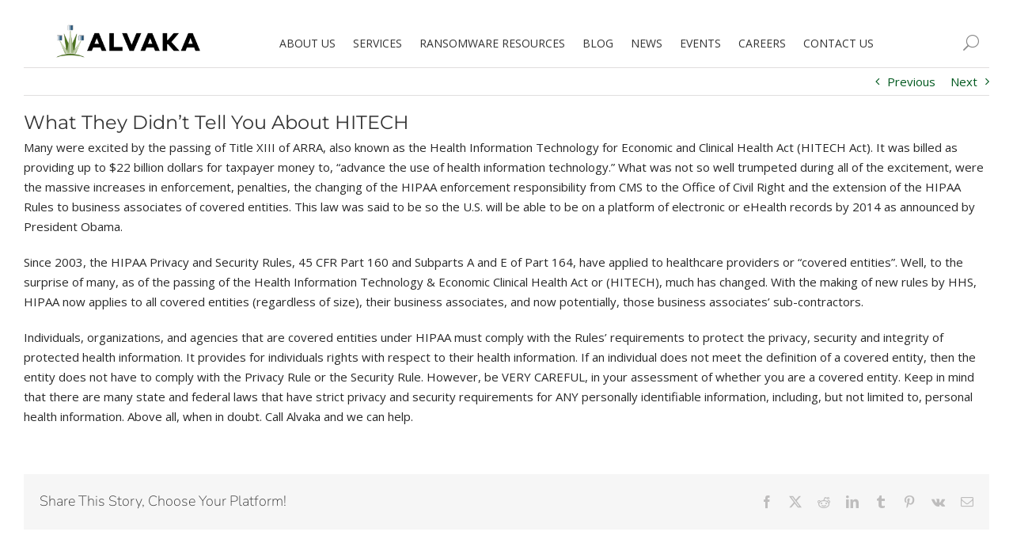

--- FILE ---
content_type: text/html; charset=UTF-8
request_url: https://www.alvaka.net/what-they-didnt-tell-you-about-hitech/
body_size: 26616
content:
<!DOCTYPE html>
<html class="avada-html-layout-wide avada-html-header-position-top" lang="en-US" prefix="og: http://ogp.me/ns# fb: http://ogp.me/ns/fb#">
<head>
	<meta http-equiv="X-UA-Compatible" content="IE=edge" />
	<meta http-equiv="Content-Type" content="text/html; charset=utf-8"/>
	<meta name="viewport" content="width=device-width, initial-scale=1" />
	<meta name='robots' content='index, follow, max-image-preview:large, max-snippet:-1, max-video-preview:-1' />
<script id="cookieyes" type="text/javascript" src="https://cdn-cookieyes.com/client_data/e3da39b866100c7f6a497044/script.js"></script>
	<!-- This site is optimized with the Yoast SEO plugin v26.8 - https://yoast.com/product/yoast-seo-wordpress/ -->
	<title>What They Didn&#039;t Tell You About HITECH - Alvaka</title>
	<link rel="canonical" href="https://www.alvaka.net/what-they-didnt-tell-you-about-hitech/" />
	<meta property="og:locale" content="en_US" />
	<meta property="og:type" content="article" />
	<meta property="og:title" content="What They Didn&#039;t Tell You About HITECH - Alvaka" />
	<meta property="og:description" content="Many were excited by the passing of Title XIII of ARRA, also known as the Health Information Technology for Economic and Clinical Health Act (HITECH Act). It was billed as providing up to $22 billion dollars for taxpayer money to, &quot;advance the use of health information technology.&quot; What was not so well trumpeted during all of the excitement, were the massive increases in enforcement, penalties, the changing of the HIPAA enforcement responsibility from CMS to the Office of Civil Right and the extension of the HIPAA Rules to business associates of covered entities." />
	<meta property="og:url" content="https://www.alvaka.net/what-they-didnt-tell-you-about-hitech/" />
	<meta property="og:site_name" content="Alvaka" />
	<meta property="article:published_time" content="2010-10-23T04:05:00+00:00" />
	<meta property="article:modified_time" content="2020-04-09T06:33:21+00:00" />
	<meta name="author" content="tlgadmin" />
	<meta name="twitter:card" content="summary_large_image" />
	<meta name="twitter:label1" content="Written by" />
	<meta name="twitter:data1" content="tlgadmin" />
	<meta name="twitter:label2" content="Est. reading time" />
	<meta name="twitter:data2" content="2 minutes" />
	<script type="application/ld+json" class="yoast-schema-graph">{"@context":"https://schema.org","@graph":[{"@type":"Article","@id":"https://www.alvaka.net/what-they-didnt-tell-you-about-hitech/#article","isPartOf":{"@id":"https://www.alvaka.net/what-they-didnt-tell-you-about-hitech/"},"author":{"name":"tlgadmin","@id":"https://www.alvaka.net/#/schema/person/ba4f69f9050963d86e6b5a3dee4dc6e0"},"headline":"What They Didn&#8217;t Tell You About HITECH","datePublished":"2010-10-23T04:05:00+00:00","dateModified":"2020-04-09T06:33:21+00:00","mainEntityOfPage":{"@id":"https://www.alvaka.net/what-they-didnt-tell-you-about-hitech/"},"wordCount":328,"publisher":{"@id":"https://www.alvaka.net/#organization"},"articleSection":["Alvaka Blog"],"inLanguage":"en-US"},{"@type":"WebPage","@id":"https://www.alvaka.net/what-they-didnt-tell-you-about-hitech/","url":"https://www.alvaka.net/what-they-didnt-tell-you-about-hitech/","name":"What They Didn't Tell You About HITECH - Alvaka","isPartOf":{"@id":"https://www.alvaka.net/#website"},"datePublished":"2010-10-23T04:05:00+00:00","dateModified":"2020-04-09T06:33:21+00:00","breadcrumb":{"@id":"https://www.alvaka.net/what-they-didnt-tell-you-about-hitech/#breadcrumb"},"inLanguage":"en-US","potentialAction":[{"@type":"ReadAction","target":["https://www.alvaka.net/what-they-didnt-tell-you-about-hitech/"]}]},{"@type":"BreadcrumbList","@id":"https://www.alvaka.net/what-they-didnt-tell-you-about-hitech/#breadcrumb","itemListElement":[{"@type":"ListItem","position":1,"name":"Home","item":"https://www.alvaka.net/"},{"@type":"ListItem","position":2,"name":"What They Didn&#8217;t Tell You About HITECH"}]},{"@type":"WebSite","@id":"https://www.alvaka.net/#website","url":"https://www.alvaka.net/","name":"Alvaka","description":"Enterprise Infrastructure &amp; Security Services","publisher":{"@id":"https://www.alvaka.net/#organization"},"potentialAction":[{"@type":"SearchAction","target":{"@type":"EntryPoint","urlTemplate":"https://www.alvaka.net/?s={search_term_string}"},"query-input":{"@type":"PropertyValueSpecification","valueRequired":true,"valueName":"search_term_string"}}],"inLanguage":"en-US"},{"@type":"Organization","@id":"https://www.alvaka.net/#organization","name":"Alvaka Networks","url":"https://www.alvaka.net/","logo":{"@type":"ImageObject","inLanguage":"en-US","@id":"https://www.alvaka.net/#/schema/logo/image/","url":"/wp-content/uploads/2017/04/alv-vert-logo.jpg","contentUrl":"/wp-content/uploads/2017/04/alv-vert-logo.jpg","width":125,"height":125,"caption":"Alvaka Networks"},"image":{"@id":"https://www.alvaka.net/#/schema/logo/image/"}},{"@type":"Person","@id":"https://www.alvaka.net/#/schema/person/ba4f69f9050963d86e6b5a3dee4dc6e0","name":"tlgadmin","image":{"@type":"ImageObject","inLanguage":"en-US","@id":"https://www.alvaka.net/#/schema/person/image/","url":"https://secure.gravatar.com/avatar/ff0f7229721f07e2758536c92b69a58cb8fa511bd275a0e56d5a4b6c619a7a58?s=96&d=mm&r=g","contentUrl":"https://secure.gravatar.com/avatar/ff0f7229721f07e2758536c92b69a58cb8fa511bd275a0e56d5a4b6c619a7a58?s=96&d=mm&r=g","caption":"tlgadmin"},"sameAs":["https://tlgmarketing.com"],"url":"https://www.alvaka.net/author/tlgadmin/"}]}</script>
	<!-- / Yoast SEO plugin. -->


<link rel='dns-prefetch' href='//js.hs-scripts.com' />
<link rel="alternate" type="application/rss+xml" title="Alvaka &raquo; Feed" href="https://www.alvaka.net/feed/" />
<link rel="alternate" type="text/calendar" title="Alvaka &raquo; iCal Feed" href="https://www.alvaka.net/events/?ical=1" />
								<link rel="icon" href="/wp-content/uploads/2017/04/alv-vert-logo.jpg" type="image/jpeg" />
		
					<!-- Apple Touch Icon -->
						<link rel="apple-touch-icon" sizes="180x180" href="/wp-content/uploads/2017/04/alv-vert-logo.jpg" type="image/jpeg">
		
					<!-- Android Icon -->
						<link rel="icon" sizes="192x192" href="/wp-content/uploads/2017/04/alv-vert-logo.jpg" type="image/jpeg">
		
					<!-- MS Edge Icon -->
						<meta name="msapplication-TileImage" content="/wp-content/uploads/2017/04/alv-vert-logo.jpg" type="image/jpeg">
				<link rel="alternate" title="oEmbed (JSON)" type="application/json+oembed" href="https://www.alvaka.net/wp-json/oembed/1.0/embed?url=https%3A%2F%2Fwww.alvaka.net%2Fwhat-they-didnt-tell-you-about-hitech%2F" />
<link rel="alternate" title="oEmbed (XML)" type="text/xml+oembed" href="https://www.alvaka.net/wp-json/oembed/1.0/embed?url=https%3A%2F%2Fwww.alvaka.net%2Fwhat-they-didnt-tell-you-about-hitech%2F&#038;format=xml" />
					<meta name="description" content="Many were excited by the passing of Title XIII of ARRA, also known as the Health Information Technology for Economic and Clinical Health Act (HITECH Act). It was billed as providing up to $22 billion dollars for taxpayer money to, &quot;advance the use of health information technology.&quot; What was not so well trumpeted during all"/>
				
		<meta property="og:locale" content="en_US"/>
		<meta property="og:type" content="article"/>
		<meta property="og:site_name" content="Alvaka"/>
		<meta property="og:title" content="What They Didn&#039;t Tell You About HITECH - Alvaka"/>
				<meta property="og:description" content="Many were excited by the passing of Title XIII of ARRA, also known as the Health Information Technology for Economic and Clinical Health Act (HITECH Act). It was billed as providing up to $22 billion dollars for taxpayer money to, &quot;advance the use of health information technology.&quot; What was not so well trumpeted during all"/>
				<meta property="og:url" content="https://www.alvaka.net/what-they-didnt-tell-you-about-hitech/"/>
										<meta property="article:published_time" content="2010-10-23T04:05:00-08:00"/>
							<meta property="article:modified_time" content="2020-04-09T06:33:21-08:00"/>
								<meta name="author" content="tlgadmin"/>
								<style id='wp-img-auto-sizes-contain-inline-css' type='text/css'>
img:is([sizes=auto i],[sizes^="auto," i]){contain-intrinsic-size:3000px 1500px}
/*# sourceURL=wp-img-auto-sizes-contain-inline-css */
</style>
<link rel='stylesheet' id='style-css' href='https://www.alvaka.net/wp-content/themes/Avada-Child-Theme/style.css?ver=6.9' type='text/css' media='all' />
<link rel='stylesheet' id='tribe-events-pro-mini-calendar-block-styles-css' href='https://www.alvaka.net/wp-content/plugins/events-calendar-pro/build/css/tribe-events-pro-mini-calendar-block.css?ver=7.7.12' type='text/css' media='all' />
<style id='wp-emoji-styles-inline-css' type='text/css'>

	img.wp-smiley, img.emoji {
		display: inline !important;
		border: none !important;
		box-shadow: none !important;
		height: 1em !important;
		width: 1em !important;
		margin: 0 0.07em !important;
		vertical-align: -0.1em !important;
		background: none !important;
		padding: 0 !important;
	}
/*# sourceURL=wp-emoji-styles-inline-css */
</style>
<link rel='stylesheet' id='h5ap-public-css' href='https://www.alvaka.net/wp-content/plugins/html5-audio-player/assets/css/style.css?ver=2.5.3' type='text/css' media='all' />
<link rel='stylesheet' id='rtec_styles-css' href='https://www.alvaka.net/wp-content/plugins/registrations-for-the-events-calendar-pro/css/rtec-styles.css?ver=2.28.5' type='text/css' media='all' />
<link rel='stylesheet' id='iw_tab_style-css' href='https://www.alvaka.net/wp-content/plugins/vc-elegant-tabs/css/tabstyles.css?ver=6.9' type='text/css' media='all' />
<link rel='stylesheet' id='iw_tab_aminate-css' href='https://www.alvaka.net/wp-content/plugins/vc-elegant-tabs/css/animate.min.css?ver=6.9' type='text/css' media='all' />
<link rel='stylesheet' id='iw_tabs-css' href='https://www.alvaka.net/wp-content/plugins/vc-elegant-tabs/css/tabs.css?ver=6.9' type='text/css' media='all' />
<link rel='stylesheet' id='iw_font-awesome-css' href='https://www.alvaka.net/wp-content/plugins/vc-elegant-tabs/css/font-awesome.min.css?ver=6.9' type='text/css' media='all' />
<link rel='stylesheet' id='avada-parent-stylesheet-css' href='https://www.alvaka.net/wp-content/themes/Avada/style.css?ver=6.9' type='text/css' media='all' />
<link rel='stylesheet' id='fusion-dynamic-css-css' href='https://www.alvaka.net/wp-content/uploads/fusion-styles/6f1e9888cb25c84d81f934b3f521c809.min.css?ver=3.14.2' type='text/css' media='all' />
<script type="text/javascript" src="https://www.alvaka.net/wp-includes/js/jquery/jquery.min.js?ver=3.7.1" id="jquery-core-js"></script>
<script type="text/javascript" src="https://www.alvaka.net/wp-includes/js/jquery/jquery-migrate.min.js?ver=3.4.1" id="jquery-migrate-js"></script>
<script></script><link rel="https://api.w.org/" href="https://www.alvaka.net/wp-json/" /><link rel="alternate" title="JSON" type="application/json" href="https://www.alvaka.net/wp-json/wp/v2/posts/49" /><link rel="EditURI" type="application/rsd+xml" title="RSD" href="https://www.alvaka.net/xmlrpc.php?rsd" />
<meta name="generator" content="WordPress 6.9" />
<link rel='shortlink' href='https://www.alvaka.net/?p=49' />
<!-- HFCM by 99 Robots - Snippet # 2: GA4 -->
<!-- Google tag (gtag.js) -->
<script async src="https://www.googletagmanager.com/gtag/js?id=G-HZV2KL5CH0"></script>
<script>
  window.dataLayer = window.dataLayer || [];
  function gtag(){dataLayer.push(arguments);}
  gtag('js', new Date());

  gtag('config', 'G-HZV2KL5CH0');
</script>
<!-- /end HFCM by 99 Robots -->
        <style>
            .mejs-container:has(.plyr) {
                height: auto;
                background: transparent
            }

            .mejs-container:has(.plyr) .mejs-controls {
                display: none
            }

            .h5ap_all {
                --shadow-color: 197deg 32% 65%;
                border-radius: 6px;
                box-shadow: 0px 0px 9.6px hsl(var(--shadow-color)/.36), 0 1.7px 1.9px 0px hsl(var(--shadow-color)/.36), 0 4.3px 1.8px -1.7px hsl(var(--shadow-color)/.36), -0.1px 10.6px 11.9px -2.5px hsl(var(--shadow-color)/.36);
                margin: 16px auto;
            }

            .h5ap_single_button {
                height: 50px;
            }
        </style>
    		<style>
			span.h5ap_single_button {
				display: inline-flex;
				justify-content: center;
				align-items: center;
			}

			.h5ap_single_button span {
				line-height: 0;
			}

			span#h5ap_single_button span svg {
				cursor: pointer;
			}

			#skin_default .plyr__control,
			#skin_default .plyr__time {
				color: #4f5b5f			}

			#skin_default .plyr__control:hover {
				background: #1aafff;
				color: #f5f5f5			}

			#skin_default .plyr__controls {
				background: #f5f5f5			}

			#skin_default .plyr__controls__item input {
				color: #1aafff			}

			.plyr {
				--plyr-color-main: #4f5b5f			}

			/* Custom Css */
					</style>
<script type="text/javascript" src="https://secure.head3high.com/js/208285.js" ></script>

<noscript><img alt="" src="https://secure.head3high.com/208285.png" style="display:none;" /></noscript>			<!-- DO NOT COPY THIS SNIPPET! Start of Page Analytics Tracking for HubSpot WordPress plugin v11.3.37-->
			<script class="hsq-set-content-id" data-content-id="blog-post">
				var _hsq = _hsq || [];
				_hsq.push(["setContentType", "blog-post"]);
			</script>
			<!-- DO NOT COPY THIS SNIPPET! End of Page Analytics Tracking for HubSpot WordPress plugin -->
			<!-- Registrations For the Events Calendar CSS -->
<style type='text/css'>
#rtec .rtec-register-button {
    background-color: #D25956;
    border: 1px solid #ffffff;
    border-radius:5px;
    font-weight:bold;
    color:white;
    padding:10px 25px;
}

.single-tribe_events .sidebar .tribe-events-single-section-title {
    background-color: #0d1e05;
    font-weight:bold;
    color:white;
}

.fusion-events-single-title-content { background-color: #0d1e05;}
</style>
<meta name="tec-api-version" content="v1"><meta name="tec-api-origin" content="https://www.alvaka.net"><link rel="alternate" href="https://www.alvaka.net/wp-json/tribe/events/v1/" /><style type="text/css" id="css-fb-visibility">@media screen and (max-width: 640px){.fusion-no-small-visibility{display:none !important;}body .sm-text-align-center{text-align:center !important;}body .sm-text-align-left{text-align:left !important;}body .sm-text-align-right{text-align:right !important;}body .sm-text-align-justify{text-align:justify !important;}body .sm-flex-align-center{justify-content:center !important;}body .sm-flex-align-flex-start{justify-content:flex-start !important;}body .sm-flex-align-flex-end{justify-content:flex-end !important;}body .sm-mx-auto{margin-left:auto !important;margin-right:auto !important;}body .sm-ml-auto{margin-left:auto !important;}body .sm-mr-auto{margin-right:auto !important;}body .fusion-absolute-position-small{position:absolute;width:100%;}.awb-sticky.awb-sticky-small{ position: sticky; top: var(--awb-sticky-offset,0); }}@media screen and (min-width: 641px) and (max-width: 1225px){.fusion-no-medium-visibility{display:none !important;}body .md-text-align-center{text-align:center !important;}body .md-text-align-left{text-align:left !important;}body .md-text-align-right{text-align:right !important;}body .md-text-align-justify{text-align:justify !important;}body .md-flex-align-center{justify-content:center !important;}body .md-flex-align-flex-start{justify-content:flex-start !important;}body .md-flex-align-flex-end{justify-content:flex-end !important;}body .md-mx-auto{margin-left:auto !important;margin-right:auto !important;}body .md-ml-auto{margin-left:auto !important;}body .md-mr-auto{margin-right:auto !important;}body .fusion-absolute-position-medium{position:absolute;width:100%;}.awb-sticky.awb-sticky-medium{ position: sticky; top: var(--awb-sticky-offset,0); }}@media screen and (min-width: 1226px){.fusion-no-large-visibility{display:none !important;}body .lg-text-align-center{text-align:center !important;}body .lg-text-align-left{text-align:left !important;}body .lg-text-align-right{text-align:right !important;}body .lg-text-align-justify{text-align:justify !important;}body .lg-flex-align-center{justify-content:center !important;}body .lg-flex-align-flex-start{justify-content:flex-start !important;}body .lg-flex-align-flex-end{justify-content:flex-end !important;}body .lg-mx-auto{margin-left:auto !important;margin-right:auto !important;}body .lg-ml-auto{margin-left:auto !important;}body .lg-mr-auto{margin-right:auto !important;}body .fusion-absolute-position-large{position:absolute;width:100%;}.awb-sticky.awb-sticky-large{ position: sticky; top: var(--awb-sticky-offset,0); }}</style><meta name="generator" content="Powered by WPBakery Page Builder - drag and drop page builder for WordPress."/>
<style type="text/css">.heading{width:10sec;}</style>		<style type="text/css" id="wp-custom-css">
			#hmenu_load_1 .hmenu_navigation_holder ul.hmenu_border_hover > li.hmenu_active_nav > a > .hmenu_wrap {
    padding: 10px!important;
	  background-color:rgba(76,114,29, 1.0);
	 	color:white;
	  font-weight:800;
	  border:0px solid #fff!important;
}

.gwp_percentage .ginput_container:after {
    content: '%';
    margin-left: 3px;
    padding: 0 !important;
    float: left;
    margin-top: 0px;
}

.gwp_percentage input {
    border: none !important;
    padding: 0 !important;
    max-width: 30px;
    padding: 0;
    float: left;
    text-align: right;
}

ul#menu-ransomware-services li {
    list-style-type: none;
    text-align: center;
    font-weight: 700;
	background-color:#4C721D;
	color:white!important;
}

ul#menu-ransomware-services li a {
	color:white!important;
}

ul#menu-ransomware-services li a:hover {
	color:yellow!important;
}
		</style>
				<script type="text/javascript">
			var doc = document.documentElement;
			doc.setAttribute( 'data-useragent', navigator.userAgent );
		</script>
		<noscript><style> .wpb_animate_when_almost_visible { opacity: 1; }</style></noscript><script>
  (function(i,s,o,g,r,a,m){i['GoogleAnalyticsObject']=r;i[r]=i[r]||function(){
  (i[r].q=i[r].q||[]).push(arguments)},i[r].l=1*new Date();a=s.createElement(o),
  m=s.getElementsByTagName(o)[0];a.async=1;a.src=g;m.parentNode.insertBefore(a,m)
  })(window,document,'script','https://www.google-analytics.com/analytics.js','ga');

  ga('create', 'UA-22872235-1', 'auto');
  ga('send', 'pageview');

</script>

<script defer src='https://frontend.id-visitors.com/cscripts/JQtsLdpUCv-b0ac8541.js'></script> 
	<script>
        (function () {
          var zi = document.createElement('script');
          zi.type = 'text/javascript';
          zi.async = true;
          zi.referrerPolicy = 'unsafe-url';
          zi.src = 'https://ws.zoominfo.com/pixel/62263cc0bc6f24001ca55549';
          var s = document.getElementsByTagName('script')[0];
          s.parentNode.insertBefore(zi, s);
        })();
      </script>


<!-- Google Tag Manager -->
<script>(function(w,d,s,l,i){w[l]=w[l]||[];w[l].push({'gtm.start':
new Date().getTime(),event:'gtm.js'});var f=d.getElementsByTagName(s)[0],
j=d.createElement(s),dl=l!='dataLayer'?'&l='+l:'';j.async=true;j.src=
'https://www.googletagmanager.com/gtm.js?id='+i+dl;f.parentNode.insertBefore(j,f);
})(window,document,'script','dataLayer','GTM-N9VSS74');</script>
<!-- End Google Tag Manager -->

<!-- Start Alexa Certify Javascript -->
<script type="text/javascript">
_atrk_opts = { atrk_acct:"8X8io1IW181070", domain:"alvaka.net",dynamic: true};
(function() { var as = document.createElement('script'); as.type = 'text/javascript'; as.async = true; as.src = "https://d31qbv1cthcecs.cloudfront.net/atrk.js"; var s = document.getElementsByTagName('script')[0];s.parentNode.insertBefore(as, s); })();
</script>
<noscript><img src="https://d5nxst8fruw4z.cloudfront.net/atrk.gif?account=8X8io1IW181070" style="display:none" height="1" width="1" alt="" /></noscript>
<!-- End Alexa Certify Javascript -->

<script src="//www.apex.live/scripts/invitation.ashx?company= alvaka" async></script>

<!--Font Awesome-->
<link rel="stylesheet" type="text/css" href="https://stackpath.bootstrapcdn.com/font-awesome/4.7.0/css/font-awesome.min.css">

<script src='https://www.google.com/recaptcha/api.js'></script>

<script async src='https://www.influ2.com/tracker?clid=2f257d7c-f011-4f69-84b8-5382f50b8fad'></script>

<script async src='https://www.influ2.com/tracker?clid=b3272b8b-c0b3-4e37-8561-5aa0e6e7738e'></script>

<script type="text/javascript">
    adroll_adv_id = "7QZ4FBZ62NFKDFTKYCXGDT";
    adroll_pix_id = "IMDOJMHVORDR7DT6WLQGPM";

    (function () {
        var _onload = function(){
            if (document.readyState && !/loaded|complete/.test(document.readyState)){setTimeout(_onload, 10);return}
            if (!window.__adroll_loaded){__adroll_loaded=true;setTimeout(_onload, 50);return}
            var scr = document.createElement("script");
            var host = (("https:" == document.location.protocol) ? "https://s.adroll.com" : "http://a.adroll.com");
            scr.setAttribute('async', 'true');
            scr.type = "text/javascript";
            scr.src = host + "/j/roundtrip.js";
            ((document.getElementsByTagName('head') || [null])[0] ||
                document.getElementsByTagName('script')[0].parentNode).appendChild(scr);
        };
        if (window.addEventListener) {window.addEventListener('load', _onload, false);}
        else {window.attachEvent('onload', _onload)}
    }());
</script><style id='global-styles-inline-css' type='text/css'>
:root{--wp--preset--aspect-ratio--square: 1;--wp--preset--aspect-ratio--4-3: 4/3;--wp--preset--aspect-ratio--3-4: 3/4;--wp--preset--aspect-ratio--3-2: 3/2;--wp--preset--aspect-ratio--2-3: 2/3;--wp--preset--aspect-ratio--16-9: 16/9;--wp--preset--aspect-ratio--9-16: 9/16;--wp--preset--color--black: #000000;--wp--preset--color--cyan-bluish-gray: #abb8c3;--wp--preset--color--white: #ffffff;--wp--preset--color--pale-pink: #f78da7;--wp--preset--color--vivid-red: #cf2e2e;--wp--preset--color--luminous-vivid-orange: #ff6900;--wp--preset--color--luminous-vivid-amber: #fcb900;--wp--preset--color--light-green-cyan: #7bdcb5;--wp--preset--color--vivid-green-cyan: #00d084;--wp--preset--color--pale-cyan-blue: #8ed1fc;--wp--preset--color--vivid-cyan-blue: #0693e3;--wp--preset--color--vivid-purple: #9b51e0;--wp--preset--color--awb-color-1: rgba(255,255,255,1);--wp--preset--color--awb-color-2: rgba(246,246,246,1);--wp--preset--color--awb-color-3: rgba(224,222,222,1);--wp--preset--color--awb-color-4: rgba(160,206,78,1);--wp--preset--color--awb-color-5: rgba(56,150,30,1);--wp--preset--color--awb-color-6: rgba(116,116,116,1);--wp--preset--color--awb-color-7: rgba(51,51,51,1);--wp--preset--color--awb-color-8: rgba(0,0,0,1);--wp--preset--color--awb-color-custom-10: rgba(245,245,245,1);--wp--preset--color--awb-color-custom-11: rgba(69,105,32,1);--wp--preset--color--awb-color-custom-12: rgba(76,114,29,1);--wp--preset--color--awb-color-custom-13: rgba(204,204,204,1);--wp--preset--color--awb-color-custom-14: rgba(235,234,234,1);--wp--preset--color--awb-color-custom-15: rgba(221,221,221,1);--wp--preset--color--awb-color-custom-16: rgba(232,232,232,1);--wp--preset--color--awb-color-custom-17: rgba(235,235,235,1);--wp--preset--color--awb-color-custom-18: rgba(54,56,57,1);--wp--preset--gradient--vivid-cyan-blue-to-vivid-purple: linear-gradient(135deg,rgb(6,147,227) 0%,rgb(155,81,224) 100%);--wp--preset--gradient--light-green-cyan-to-vivid-green-cyan: linear-gradient(135deg,rgb(122,220,180) 0%,rgb(0,208,130) 100%);--wp--preset--gradient--luminous-vivid-amber-to-luminous-vivid-orange: linear-gradient(135deg,rgb(252,185,0) 0%,rgb(255,105,0) 100%);--wp--preset--gradient--luminous-vivid-orange-to-vivid-red: linear-gradient(135deg,rgb(255,105,0) 0%,rgb(207,46,46) 100%);--wp--preset--gradient--very-light-gray-to-cyan-bluish-gray: linear-gradient(135deg,rgb(238,238,238) 0%,rgb(169,184,195) 100%);--wp--preset--gradient--cool-to-warm-spectrum: linear-gradient(135deg,rgb(74,234,220) 0%,rgb(151,120,209) 20%,rgb(207,42,186) 40%,rgb(238,44,130) 60%,rgb(251,105,98) 80%,rgb(254,248,76) 100%);--wp--preset--gradient--blush-light-purple: linear-gradient(135deg,rgb(255,206,236) 0%,rgb(152,150,240) 100%);--wp--preset--gradient--blush-bordeaux: linear-gradient(135deg,rgb(254,205,165) 0%,rgb(254,45,45) 50%,rgb(107,0,62) 100%);--wp--preset--gradient--luminous-dusk: linear-gradient(135deg,rgb(255,203,112) 0%,rgb(199,81,192) 50%,rgb(65,88,208) 100%);--wp--preset--gradient--pale-ocean: linear-gradient(135deg,rgb(255,245,203) 0%,rgb(182,227,212) 50%,rgb(51,167,181) 100%);--wp--preset--gradient--electric-grass: linear-gradient(135deg,rgb(202,248,128) 0%,rgb(113,206,126) 100%);--wp--preset--gradient--midnight: linear-gradient(135deg,rgb(2,3,129) 0%,rgb(40,116,252) 100%);--wp--preset--font-size--small: 11.25px;--wp--preset--font-size--medium: 20px;--wp--preset--font-size--large: 22.5px;--wp--preset--font-size--x-large: 42px;--wp--preset--font-size--normal: 15px;--wp--preset--font-size--xlarge: 30px;--wp--preset--font-size--huge: 45px;--wp--preset--spacing--20: 0.44rem;--wp--preset--spacing--30: 0.67rem;--wp--preset--spacing--40: 1rem;--wp--preset--spacing--50: 1.5rem;--wp--preset--spacing--60: 2.25rem;--wp--preset--spacing--70: 3.38rem;--wp--preset--spacing--80: 5.06rem;--wp--preset--shadow--natural: 6px 6px 9px rgba(0, 0, 0, 0.2);--wp--preset--shadow--deep: 12px 12px 50px rgba(0, 0, 0, 0.4);--wp--preset--shadow--sharp: 6px 6px 0px rgba(0, 0, 0, 0.2);--wp--preset--shadow--outlined: 6px 6px 0px -3px rgb(255, 255, 255), 6px 6px rgb(0, 0, 0);--wp--preset--shadow--crisp: 6px 6px 0px rgb(0, 0, 0);}:where(.is-layout-flex){gap: 0.5em;}:where(.is-layout-grid){gap: 0.5em;}body .is-layout-flex{display: flex;}.is-layout-flex{flex-wrap: wrap;align-items: center;}.is-layout-flex > :is(*, div){margin: 0;}body .is-layout-grid{display: grid;}.is-layout-grid > :is(*, div){margin: 0;}:where(.wp-block-columns.is-layout-flex){gap: 2em;}:where(.wp-block-columns.is-layout-grid){gap: 2em;}:where(.wp-block-post-template.is-layout-flex){gap: 1.25em;}:where(.wp-block-post-template.is-layout-grid){gap: 1.25em;}.has-black-color{color: var(--wp--preset--color--black) !important;}.has-cyan-bluish-gray-color{color: var(--wp--preset--color--cyan-bluish-gray) !important;}.has-white-color{color: var(--wp--preset--color--white) !important;}.has-pale-pink-color{color: var(--wp--preset--color--pale-pink) !important;}.has-vivid-red-color{color: var(--wp--preset--color--vivid-red) !important;}.has-luminous-vivid-orange-color{color: var(--wp--preset--color--luminous-vivid-orange) !important;}.has-luminous-vivid-amber-color{color: var(--wp--preset--color--luminous-vivid-amber) !important;}.has-light-green-cyan-color{color: var(--wp--preset--color--light-green-cyan) !important;}.has-vivid-green-cyan-color{color: var(--wp--preset--color--vivid-green-cyan) !important;}.has-pale-cyan-blue-color{color: var(--wp--preset--color--pale-cyan-blue) !important;}.has-vivid-cyan-blue-color{color: var(--wp--preset--color--vivid-cyan-blue) !important;}.has-vivid-purple-color{color: var(--wp--preset--color--vivid-purple) !important;}.has-black-background-color{background-color: var(--wp--preset--color--black) !important;}.has-cyan-bluish-gray-background-color{background-color: var(--wp--preset--color--cyan-bluish-gray) !important;}.has-white-background-color{background-color: var(--wp--preset--color--white) !important;}.has-pale-pink-background-color{background-color: var(--wp--preset--color--pale-pink) !important;}.has-vivid-red-background-color{background-color: var(--wp--preset--color--vivid-red) !important;}.has-luminous-vivid-orange-background-color{background-color: var(--wp--preset--color--luminous-vivid-orange) !important;}.has-luminous-vivid-amber-background-color{background-color: var(--wp--preset--color--luminous-vivid-amber) !important;}.has-light-green-cyan-background-color{background-color: var(--wp--preset--color--light-green-cyan) !important;}.has-vivid-green-cyan-background-color{background-color: var(--wp--preset--color--vivid-green-cyan) !important;}.has-pale-cyan-blue-background-color{background-color: var(--wp--preset--color--pale-cyan-blue) !important;}.has-vivid-cyan-blue-background-color{background-color: var(--wp--preset--color--vivid-cyan-blue) !important;}.has-vivid-purple-background-color{background-color: var(--wp--preset--color--vivid-purple) !important;}.has-black-border-color{border-color: var(--wp--preset--color--black) !important;}.has-cyan-bluish-gray-border-color{border-color: var(--wp--preset--color--cyan-bluish-gray) !important;}.has-white-border-color{border-color: var(--wp--preset--color--white) !important;}.has-pale-pink-border-color{border-color: var(--wp--preset--color--pale-pink) !important;}.has-vivid-red-border-color{border-color: var(--wp--preset--color--vivid-red) !important;}.has-luminous-vivid-orange-border-color{border-color: var(--wp--preset--color--luminous-vivid-orange) !important;}.has-luminous-vivid-amber-border-color{border-color: var(--wp--preset--color--luminous-vivid-amber) !important;}.has-light-green-cyan-border-color{border-color: var(--wp--preset--color--light-green-cyan) !important;}.has-vivid-green-cyan-border-color{border-color: var(--wp--preset--color--vivid-green-cyan) !important;}.has-pale-cyan-blue-border-color{border-color: var(--wp--preset--color--pale-cyan-blue) !important;}.has-vivid-cyan-blue-border-color{border-color: var(--wp--preset--color--vivid-cyan-blue) !important;}.has-vivid-purple-border-color{border-color: var(--wp--preset--color--vivid-purple) !important;}.has-vivid-cyan-blue-to-vivid-purple-gradient-background{background: var(--wp--preset--gradient--vivid-cyan-blue-to-vivid-purple) !important;}.has-light-green-cyan-to-vivid-green-cyan-gradient-background{background: var(--wp--preset--gradient--light-green-cyan-to-vivid-green-cyan) !important;}.has-luminous-vivid-amber-to-luminous-vivid-orange-gradient-background{background: var(--wp--preset--gradient--luminous-vivid-amber-to-luminous-vivid-orange) !important;}.has-luminous-vivid-orange-to-vivid-red-gradient-background{background: var(--wp--preset--gradient--luminous-vivid-orange-to-vivid-red) !important;}.has-very-light-gray-to-cyan-bluish-gray-gradient-background{background: var(--wp--preset--gradient--very-light-gray-to-cyan-bluish-gray) !important;}.has-cool-to-warm-spectrum-gradient-background{background: var(--wp--preset--gradient--cool-to-warm-spectrum) !important;}.has-blush-light-purple-gradient-background{background: var(--wp--preset--gradient--blush-light-purple) !important;}.has-blush-bordeaux-gradient-background{background: var(--wp--preset--gradient--blush-bordeaux) !important;}.has-luminous-dusk-gradient-background{background: var(--wp--preset--gradient--luminous-dusk) !important;}.has-pale-ocean-gradient-background{background: var(--wp--preset--gradient--pale-ocean) !important;}.has-electric-grass-gradient-background{background: var(--wp--preset--gradient--electric-grass) !important;}.has-midnight-gradient-background{background: var(--wp--preset--gradient--midnight) !important;}.has-small-font-size{font-size: var(--wp--preset--font-size--small) !important;}.has-medium-font-size{font-size: var(--wp--preset--font-size--medium) !important;}.has-large-font-size{font-size: var(--wp--preset--font-size--large) !important;}.has-x-large-font-size{font-size: var(--wp--preset--font-size--x-large) !important;}
/*# sourceURL=global-styles-inline-css */
</style>
<link rel='stylesheet' id='hmenu_userstyles-css' href='https://www.alvaka.net/wp-content/plugins/hmenu/assets/css/frontend_styles.css?ver=6.9' type='text/css' media='all' />
<link rel='stylesheet' id='hmenu_backendiconsocial-css' href='https://www.alvaka.net/wp-content/plugins/hmenu/_static_fonts/hero_static_fonts.css?ver=6.9' type='text/css' media='all' />
<link rel='stylesheet' id='wp-block-library-css' href='https://www.alvaka.net/wp-includes/css/dist/block-library/style.min.css?ver=6.9' type='text/css' media='all' />
<style id='wp-block-library-inline-css' type='text/css'>
/*wp_block_styles_on_demand_placeholder:6973956be4ade*/
/*# sourceURL=wp-block-library-inline-css */
</style>
<style id='wp-block-library-theme-inline-css' type='text/css'>
.wp-block-audio :where(figcaption){color:#555;font-size:13px;text-align:center}.is-dark-theme .wp-block-audio :where(figcaption){color:#ffffffa6}.wp-block-audio{margin:0 0 1em}.wp-block-code{border:1px solid #ccc;border-radius:4px;font-family:Menlo,Consolas,monaco,monospace;padding:.8em 1em}.wp-block-embed :where(figcaption){color:#555;font-size:13px;text-align:center}.is-dark-theme .wp-block-embed :where(figcaption){color:#ffffffa6}.wp-block-embed{margin:0 0 1em}.blocks-gallery-caption{color:#555;font-size:13px;text-align:center}.is-dark-theme .blocks-gallery-caption{color:#ffffffa6}:root :where(.wp-block-image figcaption){color:#555;font-size:13px;text-align:center}.is-dark-theme :root :where(.wp-block-image figcaption){color:#ffffffa6}.wp-block-image{margin:0 0 1em}.wp-block-pullquote{border-bottom:4px solid;border-top:4px solid;color:currentColor;margin-bottom:1.75em}.wp-block-pullquote :where(cite),.wp-block-pullquote :where(footer),.wp-block-pullquote__citation{color:currentColor;font-size:.8125em;font-style:normal;text-transform:uppercase}.wp-block-quote{border-left:.25em solid;margin:0 0 1.75em;padding-left:1em}.wp-block-quote cite,.wp-block-quote footer{color:currentColor;font-size:.8125em;font-style:normal;position:relative}.wp-block-quote:where(.has-text-align-right){border-left:none;border-right:.25em solid;padding-left:0;padding-right:1em}.wp-block-quote:where(.has-text-align-center){border:none;padding-left:0}.wp-block-quote.is-large,.wp-block-quote.is-style-large,.wp-block-quote:where(.is-style-plain){border:none}.wp-block-search .wp-block-search__label{font-weight:700}.wp-block-search__button{border:1px solid #ccc;padding:.375em .625em}:where(.wp-block-group.has-background){padding:1.25em 2.375em}.wp-block-separator.has-css-opacity{opacity:.4}.wp-block-separator{border:none;border-bottom:2px solid;margin-left:auto;margin-right:auto}.wp-block-separator.has-alpha-channel-opacity{opacity:1}.wp-block-separator:not(.is-style-wide):not(.is-style-dots){width:100px}.wp-block-separator.has-background:not(.is-style-dots){border-bottom:none;height:1px}.wp-block-separator.has-background:not(.is-style-wide):not(.is-style-dots){height:2px}.wp-block-table{margin:0 0 1em}.wp-block-table td,.wp-block-table th{word-break:normal}.wp-block-table :where(figcaption){color:#555;font-size:13px;text-align:center}.is-dark-theme .wp-block-table :where(figcaption){color:#ffffffa6}.wp-block-video :where(figcaption){color:#555;font-size:13px;text-align:center}.is-dark-theme .wp-block-video :where(figcaption){color:#ffffffa6}.wp-block-video{margin:0 0 1em}:root :where(.wp-block-template-part.has-background){margin-bottom:0;margin-top:0;padding:1.25em 2.375em}
/*# sourceURL=/wp-includes/css/dist/block-library/theme.min.css */
</style>
<style id='classic-theme-styles-inline-css' type='text/css'>
/*! This file is auto-generated */
.wp-block-button__link{color:#fff;background-color:#32373c;border-radius:9999px;box-shadow:none;text-decoration:none;padding:calc(.667em + 2px) calc(1.333em + 2px);font-size:1.125em}.wp-block-file__button{background:#32373c;color:#fff;text-decoration:none}
/*# sourceURL=/wp-includes/css/classic-themes.min.css */
</style>
</head>

<body class="wp-singular post-template-default single single-post postid-49 single-format-standard wp-theme-Avada wp-child-theme-Avada-Child-Theme tribe-no-js page-template-avada-child fusion-image-hovers fusion-pagination-sizing fusion-button_type-flat fusion-button_span-no fusion-button_gradient-linear avada-image-rollover-circle-yes avada-image-rollover-yes avada-image-rollover-direction-left wpb-js-composer js-comp-ver-8.7.2 vc_responsive fusion-body ltr no-tablet-sticky-header no-mobile-sticky-header no-mobile-slidingbar no-mobile-totop fusion-sub-menu-fade mobile-logo-pos-center layout-wide-mode avada-has-boxed-modal-shadow-none layout-scroll-offset-full avada-has-zero-margin-offset-top fusion-top-header menu-text-align-center mobile-menu-design-classic fusion-show-pagination-text fusion-header-layout-v1 avada-responsive avada-footer-fx-none avada-menu-highlight-style-bar fusion-search-form-classic fusion-main-menu-search-dropdown fusion-avatar-square avada-blog-layout-medium alternate avada-blog-archive-layout-medium avada-ec-not-100-width avada-ec-meta-layout-sidebar avada-header-shadow-no avada-menu-icon-position-left avada-has-megamenu-item-divider avada-has-breadcrumb-mobile-hidden avada-has-titlebar-hide avada-has-pagination-padding avada-flyout-menu-direction-fade avada-ec-views-v2" data-awb-post-id="49">
		<a class="skip-link screen-reader-text" href="#content">Skip to content</a>

	<div id="boxed-wrapper">
		
		<div id="wrapper" class="fusion-wrapper">
			<div id="home" style="position:relative;top:-1px;"></div>
							
					
			<header class="fusion-header-wrapper">
				<div class="fusion-header-v1 fusion-logo-alignment fusion-logo-center fusion-sticky-menu- fusion-sticky-logo- fusion-mobile-logo-1  fusion-mobile-menu-design-classic">
					<div class="fusion-header-sticky-height"></div>
<div class="fusion-header">
	<div class="fusion-row">
					<div class="fusion-logo" data-margin-top="0px" data-margin-bottom="0px" data-margin-left="0px" data-margin-right="0px">
		</div>		<nav class="fusion-main-menu" aria-label="Main Menu"> <script type="text/javascript"> jQuery(function(){ hmenu_activate_menu('1','https://www.alvaka.net/what-they-didnt-tell-you-about-hitech/'); }); </script> <link rel="stylesheet" property="stylesheet" id="hmenu-1-general-css" href="https://www.alvaka.net/wp-content/plugins/hmenu/_frontend_files/_menu_1/_css/hero_menu_styles.css" type="text/css" media="all"><link href="https://fonts.googleapis.com/css?family=Open+Sans" rel="stylesheet" type="text/css"><div class="hmenu_wrapper_state_1"><div id="hmenu_load_1" style="display:none" class="hmenu_load_menu hmenu_unique_menu_1" data-menu-id="1"> <!-- BEGIN: MAIN --> <div id="hmenu_holder_1" class="hmenu_main_holder hmenu_main_bg_color" > <!-- BEGIN: INNER --> <div class="hmenu_inner_holder"> <div class="menu_responsive_label"></div> <!-- BEGIN: LEFT --> <div class="hmenu_left"> <!-- BEGIN: LOGO --> <div class="hmenu_logo"> <a href="https://www.alvaka.net" target="_self"> <img class="logo_main" alt="Alvaka Networks" src="/wp-content/uploads/2022/11/Alvaka-New-2022-Logo-Long-300px.png"> </a> </div> <div class="hmenu_grp_devider"></div> <!-- END: LOGO --> </div> <!-- END: LEFT --> <!-- BEGIN: CENTER --> <div class="hmenu_center"> <!-- BEGIN: NAV --> <div class="hmenu_navigation_holder"> <ul class="hmenu_navigation_root hmenu_hover_color hmenu_border_hover"><li class="hmenu_mega_li "><a href="/about-us/" target="_self" title=""><div class="hmenu_wrap hmenu_nav_uni_2 hmenu_mega_menu icon_hero_default_thin_e600"><span>ABOUT US</span></div></a><div class="hmenu_item_devider"></div> <!-- BEGIN: MEGA --> <div class="hmenu_submenu hmenu_mega_sub hmenu_drop_devider" > <!-- MEGA SUB --> <div class="hmenu_mega_inner"> <!-- BEGIN: COL --> <div class="hmenu_col_3 " data-type="contact" data-id="1"> <div class="hmenu_inner_col hmenu_col_load"> <div class="hmenu_text_item"><a href="https://www.alvaka.net/alvaka-is-named-a-2023-top-workplace-for-3rd-year-in-a-row/"><img class="alignnone wp-image-9408" src="/wp-content/uploads/2025/03/Alvaka_TW_2021-24.png" alt="" width="243" height="124" /></a></div> </div> </div> <!-- END: COL --><!-- BEGIN: COL --> <div class="hmenu_col_3 " data-type="list" data-id="1"> <div class="hmenu_inner_col hmenu_col_load"> <a href="https://www.alvaka.net/about-us/" target="_self" id="hmenu_list_item_uni_1" class="hmenu_list_item hmenu_item_0 " style="color:#CCC; font-size:20px"><div class="hmenu_list_content"><h3>CEO Message</h3><span>Alvaka is 100% committed to investing in the best people and tools available. Since the early 1980’s we have led our industry in the area of Advanced Network Management and remain out in front. </span></div></a> </div> </div> <!-- END: COL --><!-- BEGIN: COL --> <div class="hmenu_col_3 " data-type="list" data-id="2"> <div class="hmenu_inner_col hmenu_col_load"> <a href="https://www.alvaka.net/philosophy/" target="_self" id="hmenu_list_item_uni_5" class="hmenu_list_item hmenu_item_0 " style="color:#CCC; font-size:20px"><div class="hmenu_list_content"><h3>Alvaka's Philosophy</h3><span>Alvaka has enjoyed over four decades working in partnership with our clients, and we are committed to improving their lives through our IT management and security services.</span></div></a> </div> </div> <!-- END: COL --><!-- BEGIN: COL --> <div class="hmenu_col_3 " data-type="list" data-id="3"> <div class="hmenu_inner_col hmenu_col_load"> <a href="https://www.alvaka.net/facilities/" target="_self" id="hmenu_list_item_uni_6" class="hmenu_list_item hmenu_item_0 " style="color:#CCC; font-size:20px"><div class="hmenu_list_content"><h3>Alvaka Facilities</h3><span>Our Irvine facility provides industry leading physical and environmental control features, and increased capacity and scalability to your meet growth needs, with 24x7x365 guaranteed live support!</span></div></a> </div> </div> <!-- END: COL --> </div> </div> <!-- END: MEGA --> </li><li class="hmenu_mega_li "><a href="/services/" target="_self" title=""><div class="hmenu_wrap hmenu_nav_uni_6 hmenu_mega_menu icon_hero_default_thin_e600"><span>SERVICES</span></div></a><div class="hmenu_item_devider"></div> <!-- BEGIN: MEGA --> <div class="hmenu_submenu hmenu_mega_sub hmenu_drop_devider" style="background-position:center; background-image:url(/wp-content/uploads/2025/03/alv-services-menu-bg-gtia.jpg);"> <!-- MEGA SUB --> <div class="hmenu_mega_inner"> <!-- BEGIN: COL --> <div class="hmenu_col_4 " data-type="list" data-id="4"> <div class="hmenu_inner_col hmenu_col_load"> <h2 class="hmenu_mega_bottom_border">Management Solutions</h2><a href="https://www.alvaka.net/services/" target="_self" id="hmenu_list_item_uni_7" class="hmenu_list_item hmenu_item_0 " style="color:#CCC; font-size:20px"><div class="hmenu_list_content"><h3>Services Overview</h3><span>Tools, talent and resources uniquely tailored to your business.</span></div></a><a href="https://www.alvaka.net/ransomware-prevention/" target="_self" id="hmenu_list_item_uni_38" class="hmenu_list_item hmenu_item_1 " style="color:#CCC; font-size:20px"><div class="hmenu_list_content"><h3>Ransomware Prevention</h3><span>Reduce your risk of attack</span></div></a><a href="https://www.alvaka.net/ransomware-recovery/" target="_self" id="hmenu_list_item_uni_37" class="hmenu_list_item hmenu_item_2 " style="color:#CCC; font-size:20px"><div class="hmenu_list_content"><h3>Ransomware Recovery</h3><span>Rapid response & recovery services</span></div></a><a href="https://www.alvaka.net/infrastructure-monitoring-24x7/" target="_self" id="hmenu_list_item_uni_30" class="hmenu_list_item hmenu_item_3 " style="color:#CCC; font-size:20px"><div class="hmenu_list_content"><h3>Infrastructure Monitoring </h3><span>Hybrid Infrastructure Monitoring provided by US-based engineers staffed 24×7. </span></div></a><a href="https://www.alvaka.net/dfars-compliance/" target="_self" id="hmenu_list_item_uni_8" class="hmenu_list_item hmenu_item_4 " style="color:#CCC; font-size:20px"><div class="hmenu_list_content"><h3>DFARS Compliance</h3><span>Meet DOD compliance requirements and protect contracts. </span></div></a><a href="https://www.alvaka.net/nist-800-171-compliance/" target="_self" id="hmenu_list_item_uni_32" class="hmenu_list_item hmenu_item_5 " style="color:#CCC; font-size:20px"><div class="hmenu_list_content"><h3>NIST 800-171</h3><span>Compliance support and readiness assessments.</span></div></a><a href="https://www.alvaka.net/vulnerability-management-as-a-service/" target="_self" id="hmenu_list_item_uni_34" class="hmenu_list_item hmenu_item_6 " style="color:#CCC; font-size:20px"><div class="hmenu_list_content"><h3>Vulnerability Management as a Service</h3><span>Reduce or prevent the threats of vulnerabilities.</span></div></a> </div> </div> <!-- END: COL --><!-- BEGIN: COL --> <div class="hmenu_col_4 " data-type="list" data-id="6"> <div class="hmenu_inner_col hmenu_col_load"> <h2 class="hmenu_mega_bottom_border">"Net" Solutions</h2><a href="https://www.alvaka.net/alvakanet/" target="_self" id="hmenu_list_item_uni_29" class="hmenu_list_item hmenu_item_0 " style="color:#CCC; font-size:20px"><div class="hmenu_list_content"><h3>AlvakaNet</h3><span>Robust suite of proactive network management solutions.</span></div></a><a href="https://www.alvaka.net/netplan/" target="_self" id="hmenu_list_item_uni_27" class="hmenu_list_item hmenu_item_1 " style="color:#CCC; font-size:20px"><div class="hmenu_list_content"><h3>NetPlan</h3><span>Strategic consulting to advance business objectives though effective technology integration.</span></div></a><a href="https://www.alvaka.net/netsecure/" target="_self" id="hmenu_list_item_uni_28" class="hmenu_list_item hmenu_item_2 " style="color:#CCC; font-size:20px"><div class="hmenu_list_content"><h3>NetSecure</h3><span>Information security and regulatory compliance services to ensure data integrity.</span></div></a><a href="https://www.alvaka.net/network-management-consulting/" target="_self" id="hmenu_list_item_uni_39" class="hmenu_list_item hmenu_item_3 " style="color:#CCC; font-size:20px"><div class="hmenu_list_content"><h3>Network Management Consulting</h3><span>Securing your network.</span></div></a> </div> </div> <!-- END: COL --><!-- BEGIN: COL --> <div class="hmenu_col_4 " data-type="list" data-id="5"> <div class="hmenu_inner_col hmenu_col_load"> <h2 class="hmenu_mega_bottom_border">"Worx" Solutions</h2><a href="https://www.alvaka.net/patchworx/" target="_self" id="hmenu_list_item_uni_11" class="hmenu_list_item hmenu_item_0 " style="color:#CCC; font-size:20px"><div class="hmenu_list_content"><h3>Software Patching</h3><span>Patchworx: Software security patching enables a more stable and controlled IT Infrastructure.</span></div></a><a href="https://www.alvaka.net/drworx/" target="_self" id="hmenu_list_item_uni_22" class="hmenu_list_item hmenu_item_1 " style="color:#CCC; font-size:20px"><div class="hmenu_list_content"><h3>Backup & Disaster Restore</h3><span>DRworx: Backup and replication for enterprise class continuity.</span></div></a><a href="https://www.alvaka.net/mailworx/" target="_self" id="hmenu_list_item_uni_36" class="hmenu_list_item hmenu_item_2 " style="color:#CCC; font-size:20px"><div class="hmenu_list_content"><h3>Advanced Email Security</h3><span>Mailworx: Advanced email security and spam filtering machine learning technology</span></div></a><a href="https://www.alvaka.net/adv-email-spam-filtering-features/" target="_self" id="hmenu_list_item_uni_25" class="hmenu_list_item hmenu_item_3 " style="color:#CCC; font-size:20px"><div class="hmenu_list_content"><h3>Advanced Email Filtering</h3><span>Mailworx Services: Advanced email filtering featuring data loss prevention and attachment and URL defense.</span></div></a><a href="https://www.alvaka.net/staffworx/" target="_self" id="hmenu_list_item_uni_26" class="hmenu_list_item hmenu_item_4 " style="color:#CCC; font-size:20px"><div class="hmenu_list_content"><h3>Staff Augmentation</h3><span>Staffworx: Full and Part-time Staff Augmentation for IT Support.</span></div></a> </div> </div> <!-- END: COL --> </div> </div> <!-- END: MEGA --> </li><li class=""><a title="" href="#" target="_self" ><div class="hmenu_wrap hmenu_nav_uni_31 icon_hero_default_thin_e600"><span>RANSOMWARE RESOURCES</span></div></a><div class="hmenu_item_devider"></div><div class="hmenu_submenu hmenu_sub " data-menu-level="0"><ul class="hmenu_navigation_root "><li class=""><a href="https://www.alvaka.net/ransomware-rescue/" target="_self" title="" ><div class="hmenu_no_sub hmenu_wrap hmenu_nav_uni_30"><span>Ransomware Rescue</span></div></a></li><li class=""><a href="https://www.alvaka.net/ransomware-recovery/" target="_self" title="" ><div class="hmenu_no_sub hmenu_wrap hmenu_nav_uni_40"><span>Ransomware Recovery</span></div></a></li><li class=""><a href="https://www.alvaka.net/ransomware-recovery-cost-calculator/" target="_self" title="" ><div class="hmenu_no_sub hmenu_wrap hmenu_nav_uni_35"><span>Ransomware Recovery Cost Calculator</span></div></a></li><li class=""><a href="https://www.alvaka.net/the-best-ransomware-removal-service-companies/" target="_self" title="" ><div class="hmenu_no_sub hmenu_wrap hmenu_nav_uni_32"><span>Leading Ransomware Recovery Services</span></div></a></li><li class=""><a href="https://www.alvaka.net/ransomware-prevention/" target="_self" title="" ><div class="hmenu_no_sub hmenu_wrap hmenu_nav_uni_38"><span>Ransomware Prevention</span></div></a></li><li class=""><a href="https://www.alvaka.net/best-ransomware-and-cyber-breach-lawyers/" target="_self" title="" ><div class="hmenu_no_sub hmenu_wrap hmenu_nav_uni_37"><span>Best Ransomware Lawyers</span></div></a></li><li class=""><a href="https://www.alvaka.net/ransomware-case-studies/" target="_self" title="" ><div class="hmenu_no_sub hmenu_wrap hmenu_nav_uni_33"><span>Case Studies</span></div></a></li></ul></div></li><li class=""><a href="https://www.alvaka.net/blog/" target="_self" title="" ><div class="hmenu_no_sub hmenu_wrap hmenu_nav_uni_17"><span>BLOG</span></div></a><div class="hmenu_item_devider"></div></li><li class=""><a href="https://www.alvaka.net/news/" target="_self" title="" ><div class="hmenu_no_sub hmenu_wrap hmenu_nav_uni_8"><span>NEWS</span></div></a><div class="hmenu_item_devider"></div></li><li class=""><a title="" href="#" target="_self" ><div class="hmenu_wrap hmenu_nav_uni_13 icon_hero_default_thin_e600"><span>EVENTS</span></div></a><div class="hmenu_item_devider"></div><div class="hmenu_submenu hmenu_sub " data-menu-level="0"><ul class="hmenu_navigation_root "><li class=""><a href="https://www.alvaka.net/executive-luncheons/" target="_self" title="" ><div class="hmenu_no_sub hmenu_wrap hmenu_nav_uni_14"><span>Executive Luncheons</span></div></a></li><li class=""><a href="https://www.alvaka.net/speed-feed/" target="_self" title="" ><div class="hmenu_no_sub hmenu_wrap hmenu_nav_uni_15"><span>Speed And Feed</span></div></a></li><li class=""><a href="https://www.alvaka.net/live-webinars/" target="_self" title="" ><div class="hmenu_no_sub hmenu_wrap hmenu_nav_uni_21"><span>Live Webinars</span></div></a></li><li class=""><a href="https://www.alvaka.net/community-events/" target="_self" title="" ><div class="hmenu_no_sub hmenu_wrap hmenu_nav_uni_19"><span>Community & Industry Events</span></div></a></li></ul></div></li><li class=""><a href="https://www.alvaka.net/careers/" target="_self" title="" ><div class="hmenu_no_sub hmenu_wrap hmenu_nav_uni_20"><span>CAREERS</span></div></a><div class="hmenu_item_devider"></div></li><li class=""><a href="https://www.alvaka.net/contact-us/" target="_self" title="" ><div class="hmenu_no_sub hmenu_wrap hmenu_nav_uni_12"><span>CONTACT US</span></div></a><div class="hmenu_item_devider"></div></li></ul> <ul class="hmenu_show_for_mobile"> <li class="hmenu_mobile_search_holder"> <form role="search" method="get" id="searchform_mobile" class="searchform_mobile" action="https://www.alvaka.net/"> <div class="hmenu_search_btn hmenu_trigger_search icon_hero_default_thin_e654"></div> <input type="text" value="" name="s" id="s_mobile" placeholder="Search" /> <input type="submit" id="hmenu_search_submit_mobile" class="hmenu_search_submit" value="Search" /> </form> </li> </ul> </div> <div class="hmenu_grp_devider"></div> <!-- END: NAV --> </div> <!-- END: CENTER --> <!-- BEGIN: RIGHT --> <div class="hmenu_right"> <!-- BEGIN: SEARCH --> <div class="hmenu_search_holder hmenu_hide_for_mobile" > <div class="hmenu_search_container"> <div class="hmenu_search_inner"> <div class="hmenu_search_wrap"> <div class="hmenu_search_display hmenu_search_slide"><!-- hmenu_search_classic, hmenu_search_slide, hmenu_search_full --> <div class="hmenu_search_btn hmenu_trigger_lightbox icon_hero_default_thin_e654" data-id="1" data-link="hmenu_slide_1" data-type="slide" data-width="120" data-height="40" data-search-toggle="close"></div> </div> </div> </div> </div> </div> <div class="hmenu_grp_devider"></div> <!-- END: SEARCH --> <!-- BEGIN: TOGGLE --> <div class="hmenu_toggle_holder hmenu_mobile_show" data-toggle="close"> <div class="hmenu_grp_devider"></div> <ul class="hmenu_hover_color"> <li><a><div class="hmenu_wrap icon_hero_default_thin_e645"></div></a></li> </ul> </div> <!-- END: TOGGLE --> </div> <!-- END: RIGHT --> </div> <!-- END: INNER --> <!-- BEGIN: SEARCH FULL INPUT --> <div class="hmenu_search_lightbox_input" id="hmenu_slide_1"> <div class="hmenu_search_lightbox_close icon_hero_default_thin_e618"></div> <div class="hmenu_lightbox_form_holder"> <form role="search" method="get" id="searchform" class="searchform" action="https://www.alvaka.net/"> <input type="text" value="" name="s" id="s_lightbox" class="hmenu_search_1" placeholder="Search"/> <div class="hmenu_search_btn hmenu_trigger_search icon_hero_default_thin_e654"></div> <input type="submit" id="hmenu_search_submit_lightbox" class="hmenu_search_submit" value="Search" /> </form> </div> </div> <!-- END: SEARCH FULL INPUT --> </div> <!-- END: MAIN --> </div></div></nav><div class="fusion-mobile-navigation"><ul id="menu-main-1" class="fusion-mobile-menu"><li   class="menu-item menu-item-type-post_type menu-item-object-page menu-item-home menu-item-213"  data-item-id="213"><a  href="https://www.alvaka.net/" class="fusion-bar-highlight"><span class="menu-text">HOME</span></a></li><li   class="menu-item menu-item-type-post_type menu-item-object-page menu-item-has-children menu-item-212 fusion-megamenu-menu "  data-item-id="212"><a  href="https://www.alvaka.net/about-us/" class="fusion-bar-highlight"><span class="menu-text">ABOUT US</span></a><div class="fusion-megamenu-wrapper fusion-columns-3 columns-per-row-3 columns-3 col-span-12 fusion-megamenu-fullwidth fusion-megamenu-width-site-width"><div class="row"><div class="fusion-megamenu-holder" style="width:1320px;" data-width="1320px"><ul class="fusion-megamenu"><li   class="menu-item menu-item-type-custom menu-item-object-custom menu-item-1060 fusion-megamenu-submenu menu-item-has-link fusion-megamenu-columns-3 col-lg-4 col-md-4 col-sm-4" ><div class='fusion-megamenu-title'><a class="awb-justify-title" href="/about-us/">CEO Message</a></div></li><li   class="menu-item menu-item-type-post_type menu-item-object-page menu-item-1078 fusion-megamenu-submenu menu-item-has-link fusion-megamenu-columns-3 col-lg-4 col-md-4 col-sm-4" ><div class='fusion-megamenu-title'><a class="awb-justify-title" href="https://www.alvaka.net/philosophy/">Philosophy</a></div></li><li   class="menu-item menu-item-type-post_type menu-item-object-page menu-item-262 fusion-megamenu-submenu menu-item-has-link fusion-megamenu-columns-3 col-lg-4 col-md-4 col-sm-4" ><div class='fusion-megamenu-title'><a class="awb-justify-title" href="https://www.alvaka.net/facilities/">Facilities</a></div></li></ul></div><div style="clear:both;"></div></div></div></li><li   class="menu-item menu-item-type-post_type menu-item-object-page menu-item-has-children menu-item-559 fusion-megamenu-menu "  data-item-id="559"><a  href="https://www.alvaka.net/services/" class="fusion-bar-highlight"><span class="menu-text">SERVICES</span></a><div class="fusion-megamenu-wrapper fusion-columns-6 columns-per-row-6 columns-16 col-span-12 fusion-megamenu-fullwidth fusion-megamenu-width-site-width"><div class="row"><div class="fusion-megamenu-holder" style="width:1320px;" data-width="1320px"><ul class="fusion-megamenu fusion-megamenu-border"><li   class="menu-item menu-item-type-custom menu-item-object-custom menu-item-989 fusion-megamenu-submenu menu-item-has-link fusion-megamenu-columns-6 col-lg-2 col-md-2 col-sm-2" ><div class='fusion-megamenu-title'><a class="awb-justify-title" href="/services/"><span class="fusion-megamenu-icon fusion-megamenu-thumbnail"><img src="https://www.alvaka.net/wp-content/uploads/2017/04/Alvaka-Logo-Square-HiRes-200x200-1.png" alt="" title=""></span>Services Overview</a></div></li><li   class="menu-item menu-item-type-post_type menu-item-object-page menu-item-560 fusion-megamenu-submenu menu-item-has-link fusion-megamenu-columns-6 col-lg-2 col-md-2 col-sm-2" ><div class='fusion-megamenu-title'><a class="awb-justify-title" href="https://www.alvaka.net/alvakanet/"><span class="fusion-megamenu-icon"><i class="glyphicon  fa fa-sitemap" aria-hidden="true"></i></span>Network Management</a></div></li><li   class="menu-item menu-item-type-post_type menu-item-object-page menu-item-993 fusion-megamenu-submenu menu-item-has-link fusion-megamenu-columns-6 col-lg-2 col-md-2 col-sm-2" ><div class='fusion-megamenu-title'><a class="awb-justify-title" href="https://www.alvaka.net/netplan/"><span class="fusion-megamenu-icon"><i class="glyphicon  fa fa-television" aria-hidden="true"></i></span>Monthly IT Support</a></div></li><li   class="menu-item menu-item-type-post_type menu-item-object-page menu-item-992 fusion-megamenu-submenu menu-item-has-link fusion-megamenu-columns-6 col-lg-2 col-md-2 col-sm-2" ><div class='fusion-megamenu-title'><a class="awb-justify-title" href="https://www.alvaka.net/netsecure/"><span class="fusion-megamenu-icon"><i class="glyphicon  fa fa-slideshare" aria-hidden="true"></i></span>IT Security Services</a></div></li><li   class="menu-item menu-item-type-post_type menu-item-object-page menu-item-994 fusion-megamenu-submenu menu-item-has-link fusion-megamenu-columns-6 col-lg-2 col-md-2 col-sm-2" ><div class='fusion-megamenu-title'><a class="awb-justify-title" href="https://www.alvaka.net/patchworx/"><span class="fusion-megamenu-icon"><i class="glyphicon  fa fa-arrow-down" aria-hidden="true"></i></span>Software Patching</a></div></li><li   class="menu-item menu-item-type-post_type menu-item-object-page menu-item-618 fusion-megamenu-submenu menu-item-has-link fusion-megamenu-columns-6 col-lg-2 col-md-2 col-sm-2" ><div class='fusion-megamenu-title'><a class="awb-justify-title" href="https://www.alvaka.net/drworx/"><span class="fusion-megamenu-icon"><i class="glyphicon  fa fa-database" aria-hidden="true"></i></span>Backup &#038; Disaster Restore</a></div></li></ul><ul class="fusion-megamenu fusion-megamenu-row-2 fusion-megamenu-row-columns-6 fusion-megamenu-border"><li   class="menu-item menu-item-type-post_type menu-item-object-page menu-item-10054 fusion-megamenu-submenu menu-item-has-link fusion-megamenu-columns-6 col-lg-2 col-md-2 col-sm-2" ><div class='fusion-megamenu-title'><a class="awb-justify-title" href="https://www.alvaka.net/ransomware-prevention/">Ransomware Prevention</a></div></li><li   class="menu-item menu-item-type-post_type menu-item-object-page menu-item-10055 fusion-megamenu-submenu menu-item-has-link fusion-megamenu-columns-6 col-lg-2 col-md-2 col-sm-2" ><div class='fusion-megamenu-title'><a class="awb-justify-title" href="https://www.alvaka.net/ransomware-recovery/">Ransomware Recovery</a></div></li><li   class="menu-item menu-item-type-post_type menu-item-object-page menu-item-8569 fusion-megamenu-submenu menu-item-has-link fusion-megamenu-columns-6 col-lg-2 col-md-2 col-sm-2" ><div class='fusion-megamenu-title'><a class="awb-justify-title" href="https://www.alvaka.net/mailworx/">Advanced Email Security</a></div></li><li   class="menu-item menu-item-type-post_type menu-item-object-page menu-item-990 fusion-megamenu-submenu menu-item-has-link fusion-megamenu-columns-6 col-lg-2 col-md-2 col-sm-2" ><div class='fusion-megamenu-title'><a class="awb-justify-title" href="https://www.alvaka.net/adv-email-spam-filtering-features/"><span class="fusion-megamenu-icon"><i class="glyphicon  fa fa-envelope" aria-hidden="true"></i></span>Advanced Email Filtering</a></div></li><li   class="menu-item menu-item-type-post_type menu-item-object-page menu-item-991 fusion-megamenu-submenu menu-item-has-link fusion-megamenu-columns-6 col-lg-2 col-md-2 col-sm-2" ><div class='fusion-megamenu-title'><a class="awb-justify-title" href="https://www.alvaka.net/staffworx/"><span class="fusion-megamenu-icon"><i class="glyphicon  fa fa-users" aria-hidden="true"></i></span>Staff Augmentation</a></div></li><li   class="menu-item menu-item-type-post_type menu-item-object-page menu-item-8570 fusion-megamenu-submenu menu-item-has-link fusion-megamenu-columns-6 col-lg-2 col-md-2 col-sm-2" ><div class='fusion-megamenu-title'><a class="awb-justify-title" href="https://www.alvaka.net/infrastructure-monitoring-24x7/">Infrastructure Monitoring</a></div></li></ul><ul class="fusion-megamenu fusion-megamenu-row-3 fusion-megamenu-row-columns-4"><li   class="menu-item menu-item-type-post_type menu-item-object-page menu-item-1106 fusion-megamenu-submenu menu-item-has-link fusion-megamenu-columns-4 col-lg-3 col-md-3 col-sm-3" ><div class='fusion-megamenu-title'><a class="awb-justify-title" href="https://www.alvaka.net/dfars-compliance/">DFARS Compliance</a></div></li><li   class="menu-item menu-item-type-post_type menu-item-object-page menu-item-2625 fusion-megamenu-submenu menu-item-has-link fusion-megamenu-columns-4 col-lg-3 col-md-3 col-sm-3" ><div class='fusion-megamenu-title'><a class="awb-justify-title" href="https://www.alvaka.net/nist-800-171-compliance/">NIST 800-171</a></div></li><li   class="menu-item menu-item-type-post_type menu-item-object-page menu-item-6382 fusion-megamenu-submenu menu-item-has-link fusion-megamenu-columns-4 col-lg-3 col-md-3 col-sm-3" ><div class='fusion-megamenu-title'><a class="awb-justify-title" href="https://www.alvaka.net/vulnerability-management-as-a-service/">Vulnerability Management as a Service</a></div></li><li   class="menu-item menu-item-type-post_type menu-item-object-page menu-item-6403 fusion-megamenu-submenu menu-item-has-link fusion-megamenu-columns-4 col-lg-3 col-md-3 col-sm-3" ><div class='fusion-megamenu-title'><a class="awb-justify-title" href="https://www.alvaka.net/network-management-consulting/">Network Management Consulting</a></div></li></ul></div><div style="clear:both;"></div></div></div></li><li   class="menu-item menu-item-type-post_type menu-item-object-page menu-item-has-children menu-item-8000 fusion-megamenu-menu "  data-item-id="8000"><a  href="https://www.alvaka.net/ransomware-rescue/" class="fusion-bar-highlight"><span class="menu-text">RANSOMWARE RESCUE</span></a><div class="fusion-megamenu-wrapper fusion-columns-4 columns-per-row-4 columns-8 col-span-8"><div class="row"><div class="fusion-megamenu-holder" style="width:879.99648px;" data-width="879.99648px"><ul class="fusion-megamenu fusion-megamenu-border"><li   class="menu-item menu-item-type-post_type menu-item-object-page menu-item-8439 fusion-megamenu-submenu menu-item-has-link fusion-megamenu-columns-4 col-lg-3 col-md-3 col-sm-3"  style="width:25%;"><div class='fusion-megamenu-title'><a class="awb-justify-title" href="https://www.alvaka.net/ransomware-rescue/">Ransomware Resources</a></div></li><li   class="menu-item menu-item-type-post_type menu-item-object-page menu-item-10102 fusion-megamenu-submenu menu-item-has-link fusion-megamenu-columns-4 col-lg-3 col-md-3 col-sm-3"  style="width:25%;"><div class='fusion-megamenu-title'><a class="awb-justify-title" href="https://www.alvaka.net/ransomware-recovery/">Ransomware Recovery</a></div></li><li   class="menu-item menu-item-type-post_type menu-item-object-page menu-item-8979 fusion-megamenu-submenu menu-item-has-link fusion-megamenu-columns-4 col-lg-3 col-md-3 col-sm-3"  style="width:25%;"><div class='fusion-megamenu-title'><a class="awb-justify-title" href="https://www.alvaka.net/ransomware-recovery-cost-calculator/">Ransomware Recovery Cost Calculator</a></div></li><li   class="menu-item menu-item-type-post_type menu-item-object-page menu-item-10072 fusion-megamenu-submenu menu-item-has-link fusion-megamenu-columns-4 col-lg-3 col-md-3 col-sm-3"  style="width:25%;"><div class='fusion-megamenu-title'><a class="awb-justify-title" href="https://www.alvaka.net/ransomware-prevention/">Ransomware Prevention</a></div></li></ul><ul class="fusion-megamenu fusion-megamenu-row-2 fusion-megamenu-row-columns-4"><li   class="menu-item menu-item-type-post_type menu-item-object-page menu-item-8471 fusion-megamenu-submenu menu-item-has-link fusion-megamenu-columns-4 col-lg-3 col-md-3 col-sm-3"  style="width:25%;"><div class='fusion-megamenu-title'><a class="awb-justify-title" href="https://www.alvaka.net/the-best-ransomware-removal-service-companies/">Leading Ransomware Recovery Services</a></div></li><li   class="menu-item menu-item-type-post_type menu-item-object-page menu-item-9093 fusion-megamenu-submenu menu-item-has-link fusion-megamenu-columns-4 col-lg-3 col-md-3 col-sm-3"  style="width:25%;"><div class='fusion-megamenu-title'><a class="awb-justify-title" href="https://www.alvaka.net/best-ransomware-and-cyber-breach-lawyers/">Best Ransomware Lawyers</a></div></li><li   class="menu-item menu-item-type-post_type menu-item-object-page menu-item-8980 fusion-megamenu-submenu menu-item-has-link fusion-megamenu-columns-4 col-lg-3 col-md-3 col-sm-3"  style="width:25%;"><div class='fusion-megamenu-title'><a class="awb-justify-title" href="https://www.alvaka.net/ransomware-case-studies/">Case Studies</a></div></li><li   class="menu-item menu-item-type-post_type menu-item-object-page menu-item-10860 fusion-megamenu-submenu menu-item-has-link fusion-megamenu-columns-4 col-lg-3 col-md-3 col-sm-3"  style="width:25%;"><div class='fusion-megamenu-title'><a class="awb-justify-title" href="https://www.alvaka.net/ransomware-restoration/">Insurance Restoration</a></div></li></ul></div><div style="clear:both;"></div></div></div></li><li   class="menu-item menu-item-type-custom menu-item-object-custom menu-item-2809"  data-item-id="2809"><a  target="_blank" rel="noopener noreferrer" href="https://www.alvaka.net/blog/" class="fusion-bar-highlight"><span class="menu-text">BLOG</span></a></li><li   class="menu-item menu-item-type-custom menu-item-object-custom menu-item-has-children menu-item-1080 fusion-megamenu-menu "  data-item-id="1080"><a  href="#" class="fusion-bar-highlight"><span class="menu-text">EVENTS</span></a><div class="fusion-megamenu-wrapper fusion-columns-4 columns-per-row-4 columns-4 col-span-8"><div class="row"><div class="fusion-megamenu-holder" style="width:879.99648px;" data-width="879.99648px"><ul class="fusion-megamenu"><li   class="menu-item menu-item-type-post_type menu-item-object-page menu-item-1128 fusion-megamenu-submenu menu-item-has-link fusion-megamenu-columns-4 col-lg-3 col-md-3 col-sm-3"  style="width:25%;"><div class='fusion-megamenu-title'><a class="awb-justify-title" href="https://www.alvaka.net/executive-luncheons/" target="_blank">Executive Luncheons</a></div></li><li   class="menu-item menu-item-type-post_type menu-item-object-page menu-item-3782 fusion-megamenu-submenu menu-item-has-link fusion-megamenu-columns-4 col-lg-3 col-md-3 col-sm-3"  style="width:25%;"><div class='fusion-megamenu-title'><a class="awb-justify-title" href="https://www.alvaka.net/live-webinars/" target="_blank">Live Webinars</a></div></li><li   class="menu-item menu-item-type-post_type menu-item-object-page menu-item-1160 fusion-megamenu-submenu menu-item-has-link fusion-megamenu-columns-4 col-lg-3 col-md-3 col-sm-3"  style="width:25%;"><div class='fusion-megamenu-title'><a class="awb-justify-title" href="https://www.alvaka.net/speed-feed/" target="_blank">Speed And Feed</a></div></li><li   class="menu-item menu-item-type-post_type menu-item-object-page menu-item-3143 fusion-megamenu-submenu menu-item-has-link fusion-megamenu-columns-4 col-lg-3 col-md-3 col-sm-3"  style="width:25%;"><div class='fusion-megamenu-title'><a class="awb-justify-title" href="https://www.alvaka.net/community-events/" target="_blank">Community &#038; Industry Events</a></div></li></ul></div><div style="clear:both;"></div></div></div></li><li   class="menu-item menu-item-type-post_type menu-item-object-page menu-item-1165"  data-item-id="1165"><a  href="https://www.alvaka.net/news/" class="fusion-bar-highlight"><span class="menu-text">NEWS</span></a></li><li   class="menu-item menu-item-type-post_type menu-item-object-page menu-item-3583"  data-item-id="3583"><a  href="https://www.alvaka.net/careers/" class="fusion-bar-highlight"><span class="menu-text">CAREERS</span></a></li><li   class="menu-item menu-item-type-post_type menu-item-object-page menu-item-357"  data-item-id="357"><a  href="https://www.alvaka.net/contact-us/" class="fusion-bar-highlight"><span class="menu-text">CONTACT US</span></a></li></ul></div>
<nav class="fusion-mobile-nav-holder fusion-mobile-menu-text-align-center" aria-label="Main Menu Mobile"></nav>

					</div>
</div>
				</div>
				<div class="fusion-clearfix"></div>
			</header>
								
							<div id="sliders-container" class="fusion-slider-visibility">
					</div>
				
					
							
			
						<main id="main" class="clearfix ">
				<div class="fusion-row" style="">

<section id="content" style="width: 100%;">
			<div class="single-navigation clearfix">
			<a href="https://www.alvaka.net/important-bonus-depreciation-opportunity-in-2010/" rel="prev">Previous</a>			<a href="https://www.alvaka.net/dont-confuse-disaster-with-business-continuity/" rel="next">Next</a>		</div>
	
					<article id="post-49" class="post post-49 type-post status-publish format-standard hentry category-alvaka-blog">
																		<h1 class="entry-title fusion-post-title">What They Didn&#8217;t Tell You About HITECH</h1>							
				
						<div class="post-content">
				<p>Many were excited by the passing of Title XIII of ARRA, also known as the Health Information Technology for Economic and Clinical Health Act (HITECH Act). It was billed as providing up to $22 billion dollars for taxpayer money to, &#8220;advance the use of health information technology.&#8221; What was not so well trumpeted during all of the excitement, were the massive increases in enforcement, penalties, the changing of the HIPAA enforcement responsibility from CMS to the Office of Civil Right and the extension of the HIPAA Rules to business associates of covered entities. This law was said to be so the U.S. will be able to be on a platform of electronic or eHealth records by 2014 as announced by President Obama.</p>
<p>Since 2003, the HIPAA Privacy and Security Rules, 45 CFR Part 160 and Subparts A and E of Part 164, have applied to healthcare providers or “covered entities”. Well, to the surprise of many, as of the passing of the Health Information Technology &amp; Economic Clinical Health Act or (HITECH), much has changed. With the making of new rules by HHS, HIPAA now applies to all covered entities (regardless of size), their business associates, and now potentially, those business associates’ sub-contractors.</p>
<p>Individuals, organizations, and agencies that are covered entities under HIPAA must comply with the Rules&#8217; requirements to protect the privacy, security and integrity of protected health information. It provides for individuals rights with respect to their health information. If an individual does not meet the definition of a covered entity, then the entity does not have to comply with the Privacy Rule or the Security Rule. However, be VERY CAREFUL, in your assessment of whether you are a covered entity. Keep in mind that there are many state and federal laws that have strict privacy and security requirements for ANY personally identifiable information, including, but not limited to, personal health information. Above all, when in doubt. Call Alvaka and we can help.</p>
							</div>

												<span class="vcard rich-snippet-hidden"><span class="fn"><a href="https://www.alvaka.net/author/tlgadmin/" title="Posts by tlgadmin" rel="author">tlgadmin</a></span></span><span class="updated rich-snippet-hidden">2020-04-08T23:33:21-07:00</span>													<div class="fusion-sharing-box fusion-theme-sharing-box fusion-single-sharing-box">
		<h4>Share This Story, Choose Your Platform!</h4>
		<div class="fusion-social-networks"><div class="fusion-social-networks-wrapper"><a  class="fusion-social-network-icon fusion-tooltip fusion-facebook awb-icon-facebook" style="color:var(--sharing_social_links_icon_color);" data-placement="top" data-title="Facebook" data-toggle="tooltip" title="Facebook" href="https://www.facebook.com/sharer.php?u=https%3A%2F%2Fwww.alvaka.net%2Fwhat-they-didnt-tell-you-about-hitech%2F&amp;t=What%20They%20Didn%E2%80%99t%20Tell%20You%20About%20HITECH" target="_blank" rel="noreferrer"><span class="screen-reader-text">Facebook</span></a><a  class="fusion-social-network-icon fusion-tooltip fusion-twitter awb-icon-twitter" style="color:var(--sharing_social_links_icon_color);" data-placement="top" data-title="X" data-toggle="tooltip" title="X" href="https://x.com/intent/post?url=https%3A%2F%2Fwww.alvaka.net%2Fwhat-they-didnt-tell-you-about-hitech%2F&amp;text=What%20They%20Didn%E2%80%99t%20Tell%20You%20About%20HITECH" target="_blank" rel="noopener noreferrer"><span class="screen-reader-text">X</span></a><a  class="fusion-social-network-icon fusion-tooltip fusion-reddit awb-icon-reddit" style="color:var(--sharing_social_links_icon_color);" data-placement="top" data-title="Reddit" data-toggle="tooltip" title="Reddit" href="https://reddit.com/submit?url=https://www.alvaka.net/what-they-didnt-tell-you-about-hitech/&amp;title=What%20They%20Didn%E2%80%99t%20Tell%20You%20About%20HITECH" target="_blank" rel="noopener noreferrer"><span class="screen-reader-text">Reddit</span></a><a  class="fusion-social-network-icon fusion-tooltip fusion-linkedin awb-icon-linkedin" style="color:var(--sharing_social_links_icon_color);" data-placement="top" data-title="LinkedIn" data-toggle="tooltip" title="LinkedIn" href="https://www.linkedin.com/shareArticle?mini=true&amp;url=https%3A%2F%2Fwww.alvaka.net%2Fwhat-they-didnt-tell-you-about-hitech%2F&amp;title=What%20They%20Didn%E2%80%99t%20Tell%20You%20About%20HITECH&amp;summary=Many%20were%20excited%20by%20the%20passing%20of%20Title%20XIII%20of%20ARRA%2C%20also%20known%20as%20the%20Health%20Information%20Technology%20for%20Economic%20and%20Clinical%20Health%20Act%20%28HITECH%20Act%29.%20It%20was%20billed%20as%20providing%20up%20to%20%2422%20billion%20dollars%20for%20taxpayer%20money%20to%2C%20%22advance%20the%20use%20of%20healt" target="_blank" rel="noopener noreferrer"><span class="screen-reader-text">LinkedIn</span></a><a  class="fusion-social-network-icon fusion-tooltip fusion-tumblr awb-icon-tumblr" style="color:var(--sharing_social_links_icon_color);" data-placement="top" data-title="Tumblr" data-toggle="tooltip" title="Tumblr" href="https://www.tumblr.com/share/link?url=https%3A%2F%2Fwww.alvaka.net%2Fwhat-they-didnt-tell-you-about-hitech%2F&amp;name=What%20They%20Didn%E2%80%99t%20Tell%20You%20About%20HITECH&amp;description=Many%20were%20excited%20by%20the%20passing%20of%20Title%20XIII%20of%20ARRA%2C%20also%20known%20as%20the%20Health%20Information%20Technology%20for%20Economic%20and%20Clinical%20Health%20Act%20%28HITECH%20Act%29.%20It%20was%20billed%20as%20providing%20up%20to%20%2422%20billion%20dollars%20for%20taxpayer%20money%20to%2C%20%26quot%3Badvance%20the%20use%20of%20health%20information%20technology.%26quot%3B%20What%20was%20not%20so%20well%20trumpeted%20during%20all" target="_blank" rel="noopener noreferrer"><span class="screen-reader-text">Tumblr</span></a><a  class="fusion-social-network-icon fusion-tooltip fusion-pinterest awb-icon-pinterest" style="color:var(--sharing_social_links_icon_color);" data-placement="top" data-title="Pinterest" data-toggle="tooltip" title="Pinterest" href="https://pinterest.com/pin/create/button/?url=https%3A%2F%2Fwww.alvaka.net%2Fwhat-they-didnt-tell-you-about-hitech%2F&amp;description=Many%20were%20excited%20by%20the%20passing%20of%20Title%20XIII%20of%20ARRA%2C%20also%20known%20as%20the%20Health%20Information%20Technology%20for%20Economic%20and%20Clinical%20Health%20Act%20%28HITECH%20Act%29.%20It%20was%20billed%20as%20providing%20up%20to%20%2422%20billion%20dollars%20for%20taxpayer%20money%20to%2C%20%26quot%3Badvance%20the%20use%20of%20health%20information%20technology.%26quot%3B%20What%20was%20not%20so%20well%20trumpeted%20during%20all&amp;media=" target="_blank" rel="noopener noreferrer"><span class="screen-reader-text">Pinterest</span></a><a  class="fusion-social-network-icon fusion-tooltip fusion-vk awb-icon-vk" style="color:var(--sharing_social_links_icon_color);" data-placement="top" data-title="Vk" data-toggle="tooltip" title="Vk" href="https://vk.com/share.php?url=https%3A%2F%2Fwww.alvaka.net%2Fwhat-they-didnt-tell-you-about-hitech%2F&amp;title=What%20They%20Didn%E2%80%99t%20Tell%20You%20About%20HITECH&amp;description=Many%20were%20excited%20by%20the%20passing%20of%20Title%20XIII%20of%20ARRA%2C%20also%20known%20as%20the%20Health%20Information%20Technology%20for%20Economic%20and%20Clinical%20Health%20Act%20%28HITECH%20Act%29.%20It%20was%20billed%20as%20providing%20up%20to%20%2422%20billion%20dollars%20for%20taxpayer%20money%20to%2C%20%26quot%3Badvance%20the%20use%20of%20health%20information%20technology.%26quot%3B%20What%20was%20not%20so%20well%20trumpeted%20during%20all" target="_blank" rel="noopener noreferrer"><span class="screen-reader-text">Vk</span></a><a  class="fusion-social-network-icon fusion-tooltip fusion-mail awb-icon-mail fusion-last-social-icon" style="color:var(--sharing_social_links_icon_color);" data-placement="top" data-title="Email" data-toggle="tooltip" title="Email" href="mailto:?body=https://www.alvaka.net/what-they-didnt-tell-you-about-hitech/&amp;subject=What%20They%20Didn%E2%80%99t%20Tell%20You%20About%20HITECH" target="_self" rel="noopener noreferrer"><span class="screen-reader-text">Email</span></a><div class="fusion-clearfix"></div></div></div>	</div>
													
																	</article>
	</section>
					

				</div>  <!-- fusion-row -->
			</main>  <!-- #main -->
			
			
			
										
				<div class="fusion-footer">
						   
   	<footer class="fusion-footer-widget-area fusion-widget-area fusion-footer-widget-area-center">
	<!-- Start Footer-inner-content.php Here -->

    <div class="fusion-row">
			<div class="fusion-columns fusion-columns-4 fusion-widget-area">
				
																									<div class="fusion-column col-lg-3 col-md-3 col-sm-3">
							<section id="contact_info-widget-2" class="fusion-footer-widget-column widget contact_info"><h4 class="widget-title">Contact Information</h4>
		<div class="contact-info-container">
							<p class="address">2 Executive Circle, <br />Irvine, CA 92614</p>
			
							<p class="phone">Phone: <a href="tel:949.428.5000">949.428.5000</a></p>
			
			
			
												<p class="email">Email: <a href="mailto:&#105;nfo&#64;a&#108;vak&#97;&#46;&#110;&#101;t">info@alvaka.net</a></p>
							
					</div>
		<div style="clear:both;"></div></section>																					</div>
																										<div class="fusion-column col-lg-3 col-md-3 col-sm-3">
							<section id="nav_menu-2" class="fusion-footer-widget-column widget widget_nav_menu"><h4 class="widget-title">Alvaka Menu</h4><div class="menu-footer-new-container"><ul id="menu-footer-new" class="menu"><li id="menu-item-3044" class="menu-item menu-item-type-post_type menu-item-object-page menu-item-home menu-item-3044"><a href="https://www.alvaka.net/">HOME</a></li>
<li id="menu-item-3045" class="menu-item menu-item-type-post_type menu-item-object-page menu-item-3045"><a href="https://www.alvaka.net/about-us/">ABOUT US</a></li>
<li id="menu-item-3046" class="menu-item menu-item-type-post_type menu-item-object-page menu-item-3046"><a href="https://www.alvaka.net/services/">SERVICES</a></li>
<li id="menu-item-3048" class="menu-item menu-item-type-post_type menu-item-object-page menu-item-3048"><a href="https://www.alvaka.net/pricing/">PRICING</a></li>
<li id="menu-item-3050" class="menu-item menu-item-type-custom menu-item-object-custom menu-item-3050"><a href="https://www.alvaka.net/blog/">BLOG</a></li>
<li id="menu-item-3051" class="menu-item menu-item-type-custom menu-item-object-custom menu-item-3051"><a href="https://www.alvaka.net/executive-luncheons/">LIVE EVENTS</a></li>
<li id="menu-item-3047" class="menu-item menu-item-type-post_type menu-item-object-page menu-item-3047"><a href="https://www.alvaka.net/news/">NEWS</a></li>
<li id="menu-item-3584" class="menu-item menu-item-type-post_type menu-item-object-page menu-item-3584"><a href="https://www.alvaka.net/careers/">CAREERS</a></li>
<li id="menu-item-3049" class="menu-item menu-item-type-post_type menu-item-object-page menu-item-3049"><a href="https://www.alvaka.net/contact-us/">CONTACT US</a></li>
</ul></div><div style="clear:both;"></div></section>																					</div>
																										<div class="fusion-column col-lg-3 col-md-3 col-sm-3">
							
		<section id="recent-posts-2" class="fusion-footer-widget-column widget widget_recent_entries">
		<h4 class="widget-title">RECENT POSTS</h4>
		<ul>
											<li>
					<a href="https://www.alvaka.net/biometric-security-for-enterprises-trends-challenges-and-futures/">The Rise of Biometric Security in the Modern Enterprise</a>
									</li>
											<li>
					<a href="https://www.alvaka.net/fortifying-it-security-immutable-architecture-for-ransomware-defense/">Reducing Ransomware Risk with Immutable Infrastructure</a>
									</li>
											<li>
					<a href="https://www.alvaka.net/enhancing-it-defense-with-api-gateway-security-practices/">How API Gateways Improve Data Security</a>
									</li>
					</ul>

		<div style="clear:both;"></div></section>																					</div>
																										<div class="fusion-column fusion-column-last col-lg-3 col-md-3 col-sm-3">
							<section id="social_links-widget-2" class="fusion-footer-widget-column widget social_links"><h4 class="widget-title">SOCIAL MEDIA</h4>
		<div class="fusion-social-networks boxed-icons">

			<div class="fusion-social-networks-wrapper">
																												
						
																																			<a class="fusion-social-network-icon fusion-tooltip fusion-facebook awb-icon-facebook" href="http://www.facebook.com/profile.php?id=173611774489"  data-placement="top" data-title="Facebook" data-toggle="tooltip" data-original-title=""  title="Facebook" aria-label="Facebook" rel="noopener noreferrer" target="_blank" style="border-radius:5px;padding:8px;font-size:24px;color:#bebdbd;background-color:#e8e8e8;border-color:#e8e8e8;"></a>
											
										
																				
						
																																			<a class="fusion-social-network-icon fusion-tooltip fusion-twitter awb-icon-twitter" href="https://twitter.com/alvaka?lang=en"  data-placement="top" data-title="Twitter" data-toggle="tooltip" data-original-title=""  title="Twitter" aria-label="Twitter" rel="noopener noreferrer" target="_blank" style="border-radius:5px;padding:8px;font-size:24px;color:#bebdbd;background-color:#e8e8e8;border-color:#e8e8e8;"></a>
											
										
																				
						
																																			<a class="fusion-social-network-icon fusion-tooltip fusion-youtube awb-icon-youtube" href="https://www.youtube.com/channel/UCHPxbvgZ7tOePTrM50De-MQ"  data-placement="top" data-title="Youtube" data-toggle="tooltip" data-original-title=""  title="YouTube" aria-label="YouTube" rel="noopener noreferrer" target="_blank" style="border-radius:5px;padding:8px;font-size:24px;color:#bebdbd;background-color:#e8e8e8;border-color:#e8e8e8;"></a>
											
										
																				
						
																																			<a class="fusion-social-network-icon fusion-tooltip fusion-linkedin awb-icon-linkedin" href="https://in.linkedin.com/company/alvaka-networks"  data-placement="top" data-title="LinkedIn" data-toggle="tooltip" data-original-title=""  title="LinkedIn" aria-label="LinkedIn" rel="noopener noreferrer" target="_blank" style="border-radius:5px;padding:8px;font-size:24px;color:#bebdbd;background-color:#e8e8e8;border-color:#e8e8e8;"></a>
											
										
				
			</div>
		</div>

		<div style="clear:both;"></div></section><section id="facebook-like-widget-2" class="fusion-footer-widget-column widget facebook_like">
												<script>
			
					window.fbAsyncInit = function() {
						fusion_resize_page_widget();

						jQuery( window ).on( 'resize', function() {
							fusion_resize_page_widget();
						});

						function fusion_resize_page_widget() {
							var availableSpace     = jQuery( '.facebook-like-widget-2' ).width(),
								lastAvailableSPace = jQuery( '.facebook-like-widget-2 .fb-page' ).attr( 'data-width' ),
								maxWidth           = 268;

							if ( 1 > availableSpace ) {
								availableSpace = maxWidth;
							}

							if ( availableSpace != lastAvailableSPace && availableSpace != maxWidth ) {
								if ( maxWidth < availableSpace ) {
									availableSpace = maxWidth;
								}
								jQuery('.facebook-like-widget-2 .fb-page' ).attr( 'data-width', Math.floor( availableSpace ) );
								if ( 'undefined' !== typeof FB ) {
									FB.XFBML.parse();
								}
							}
						}
					};

					( function( d, s, id ) {
						var js,
							fjs = d.getElementsByTagName( s )[0];
						if ( d.getElementById( id ) ) {
							return;
						}
						js     = d.createElement( s );
						js.id  = id;
						js.src = "https://connect.facebook.net/en_US/sdk.js#xfbml=1&version=v8.0&appId=";
						fjs.parentNode.insertBefore( js, fjs );
					}( document, 'script', 'facebook-jssdk' ) );

							</script>
			
			<div class="fb-like-box-container facebook-like-widget-2" id="fb-root">
				<div class="fb-page" data-href="https://www.facebook.com/AlvakaNetworks/" data-original-width="268" data-width="268" data-adapt-container-width="true" data-small-header="true" data-height="95" data-hide-cover="true" data-show-facepile="false" data-tabs=""></div>
			</div>
			<div style="clear:both;"></div></section>																					</div>
																											
				<div class="fusion-clearfix"></div>
			</div> <!-- fusion-columns -->
		</div> <!-- fusion-row -->





    <!-- End Footer-inner-content.php Here -->
 </footer> <!--fusion-footer-widget-area -->

	
	<footer id="footer" class="fusion-footer-copyright-area fusion-footer-copyright-center">
		<div class="fusion-row">
			<div class="fusion-copyright-content">

				<div class="fusion-copyright-notice">
		<div>
		Copyright 2024 Alvaka | All Rights Reserved | <a href="/privacy-policy/"><strong>Privacy Policy</strong> </a>	</div>
</div>
<div class="fusion-social-links-footer">
	</div>

			</div> <!-- fusion-fusion-copyright-content -->
		</div> <!-- fusion-row -->
	</footer> <!-- #footer -->



    <!-- Adds New Footer -->
    <style>
   

    </style>

    
<footer class="container-alv">
      <div class="main">
        <div class="col-1">
          <div class="container-logo">
            <img class="image-footer"
              src="/wp-content/uploads/2019/05/alv-logo-250x250.png"
              alt="Alvaka Logo"
              height="50px"
            />&nbsp;
            <h3 class="text-alv">Alvaka</h3>
          </div>
          <div class="container-hiring">
            <a href="/careers/" class="text-hiring">
              We're Hiring!
            </a>
          </div>
          <div class="container-social">
            <div class="social">
              <a class="alv-social" href="http://www.facebook.com/profile.php?id=173611774489"><i class="fa fa-facebook"></i></a>
              <a class="alv-social" href="https://twitter.com/alvaka?lang=en"><i class="fa fa-twitter"></i></a>
              <a class="alv-social" href="https://in.linkedin.com/company/alvaka-networks"><i class="fa fa-linkedin"></i></a>
              <a class="alv-social" href="https://www.youtube.com/channel/UCHPxbvgZ7tOePTrM50De-MQ"><i class="fa fa-youtube"></i></a>
            </div>
          </div>
        </div>

        <div class="col-2">
          <div class="container-services">
            <div class="services-title">
              <h3 class="text-footer-title">
                Services
              </h3>
            </div>
            <div class="container-services-menu">
              <div class="services-menu-management">
                <h4 class="text-footer-h4">Management Solutions</h4>
                <a href="https://www.alvaka.net/services/" class="text-footer">Services Overview</a>
                <a href="https://www.alvaka.net/monitoring-24x7/" class="text-footer">Monitoring 24x7</a>
                <a href="https://www.alvaka.net/dfars-compliance/" class="text-footer">DFARS Compliance</a>
                <a href="https://www.alvaka.net/nist-800-171-compliance/" class="text-footer">NIST 800-171</a>
                <a href="https://www.alvaka.net/ransomware-prevention-recovery/" class="text-footer">Ransomware Prevention & Recovery</a>
              </div>
              <div class="services-menu-worx">
                <h4 class="text-footer-h4">Worx Solutions</h4>
                <a href="https://www.alvaka.net/patchworx/" class="text-footer">Patchworx</a>
                <a href="https://www.alvaka.net/drworx/" class="text-footer">DRworx</a>
                <a href="https://www.alvaka.net/mailworx/" class="text-footer">Mailworx</a>
                <a href="https://www.alvaka.net/adv-email-spam-filtering-features/" class="text-footer">Mailworx Services</a>
                <a href="https://www.alvaka.net/staffworx/" class="text-footer">Staffworx</a>
              </div>
              <div class="services-menu-net">
                <h4 class="text-footer-h4">"Net" Solutions</h4>
                <a href="https://www.alvaka.net/alvakanet/" class="text-footer">AlvakaNet</a>
                <a href="https://www.alvaka.net/netplan/" class="text-footer">NetPlan</a>
                <a href="https://www.alvaka.net/netsecure/" class="text-footer">NetSecure</a>
              </div>
			  <div class="services-menu-rescue">
                <h4 class="text-footer-h4">Ransomware Rescue Solutions</h4>
                <a href="https://www.alvaka.net/ransomware-rescue/" class="text-footer">Ransomware Resources</a><br/><br/>
                <!--<a href="https://www.alvaka.net/ransomware-rescue-kit/" class="text-footer">Ransomware R.E.S.C.U.E. Kit</a> -->
              </div>
            </div>
          </div>
        </div>

        <div class="col-3">
          <div class="container-events">
            <h3 class="text-footer-title">Live Events</h3>
            <a href="https://www.alvaka.net/executive-luncheons/" class="text-footer">Executive Luncheons</a>
            <a href="https://www.alvaka.net/speed-feed/" class="text-footer">Speed and Feed</a>
            <a href="https://www.alvaka.net/live-webinars/" class="text-footer">Live Webinars</a>
            <a href="https://www.alvaka.net/community-events/" class="text-footer">Community & Industry Events</a>
          </div>

          <div class="container-contact">
            <h3 class="text-footer-title">
              Contact
            </h3>
            <p>1-877-662-6624<br/>Available 24/7/365</p>
          </div>

          <a href="https://www.alvaka.net/contact-us/" class="btn-footer">Get In Touch</a>
        </div>
      </div>
      <div class="footer">
        <p class="text-footer-copyright">
          Copyright 2025 Alvaka | All Rights Reserved | <a href="/privacy-policy/"><strong>Privacy Policy</strong> </a>
        </p>
      </div>
    </footer> 
                   
				</div> <!-- fusion-footer -->

									</div> <!-- wrapper -->

								<a class="fusion-one-page-text-link fusion-page-load-link"></a>

	 <script type="text/javascript">var fusionNavIsCollapsed=function(e){var t,n;window.innerWidth<=e.getAttribute("data-breakpoint")?(e.classList.add("collapse-enabled"),e.classList.remove("awb-menu_desktop"),e.classList.contains("expanded")||window.dispatchEvent(new CustomEvent("fusion-mobile-menu-collapsed",{detail:{nav:e}})),(n=e.querySelectorAll(".menu-item-has-children.expanded")).length&&n.forEach(function(e){e.querySelector(".awb-menu__open-nav-submenu_mobile").setAttribute("aria-expanded","false")})):(null!==e.querySelector(".menu-item-has-children.expanded .awb-menu__open-nav-submenu_click")&&e.querySelector(".menu-item-has-children.expanded .awb-menu__open-nav-submenu_click").click(),e.classList.remove("collapse-enabled"),e.classList.add("awb-menu_desktop"),null!==e.querySelector(".awb-menu__main-ul")&&e.querySelector(".awb-menu__main-ul").removeAttribute("style")),e.classList.add("no-wrapper-transition"),clearTimeout(t),t=setTimeout(()=>{e.classList.remove("no-wrapper-transition")},400),e.classList.remove("loading")},fusionRunNavIsCollapsed=function(){var e,t=document.querySelectorAll(".awb-menu");for(e=0;e<t.length;e++)fusionNavIsCollapsed(t[e])};function avadaGetScrollBarWidth(){var e,t,n,l=document.createElement("p");return l.style.width="100%",l.style.height="200px",(e=document.createElement("div")).style.position="absolute",e.style.top="0px",e.style.left="0px",e.style.visibility="hidden",e.style.width="200px",e.style.height="150px",e.style.overflow="hidden",e.appendChild(l),document.body.appendChild(e),t=l.offsetWidth,e.style.overflow="scroll",t==(n=l.offsetWidth)&&(n=e.clientWidth),document.body.removeChild(e),jQuery("html").hasClass("awb-scroll")&&10<t-n?10:t-n}fusionRunNavIsCollapsed(),window.addEventListener("fusion-resize-horizontal",fusionRunNavIsCollapsed);</script><script type="speculationrules">
{"prefetch":[{"source":"document","where":{"and":[{"href_matches":"/*"},{"not":{"href_matches":["/wp-*.php","/wp-admin/*","/wp-content/uploads/*","/wp-content/*","/wp-content/plugins/*","/wp-content/themes/Avada-Child-Theme/*","/wp-content/themes/Avada/*","/*\\?(.+)"]}},{"not":{"selector_matches":"a[rel~=\"nofollow\"]"}},{"not":{"selector_matches":".no-prefetch, .no-prefetch a"}}]},"eagerness":"conservative"}]}
</script>
<!-- HFCM by 99 Robots - Snippet # 1: Influ2 In Footer -->
<script>
function openCity(evt, cityName) {
  var i, tabcontent, tablinks;
  tabcontent = document.getElementsByClassName("tabcontent");
  for (i = 0; i < tabcontent.length; i++) {
    tabcontent[i].style.display = "none";
  }
  tablinks = document.getElementsByClassName("tablinks");
  for (i = 0; i < tablinks.length; i++) {
    tablinks[i].className = tablinks[i].className.replace(" active", "");
  }
  document.getElementById(cityName).style.display = "block";
  evt.currentTarget.className += " active";
}

// Get the element with id="defaultOpen" and click on it
document.getElementById("defaultOpen").click();
</script>

<script async src="https://www.influ2.com/tracker?clid=8700d6c5-86cd-4c82-9f80-9eb52b11a16d"></script>
<!-- /end HFCM by 99 Robots -->
        <script>
            function isOldIOSDevice() {
                const userAgent = navigator.userAgent || navigator.vendor || window.opera;

                // Check if it's an iOS device
                const isIOS = /iPad|iPhone|iPod/.test(userAgent) && !window.MSStream;

                if (!isIOS) return false;

                // Extract iOS version from userAgent
                const match = userAgent.match(/OS (\d+)_/);
                if (match && match.length > 1) {
                    const majorVersion = parseInt(match[1], 10);

                    // Example: Consider iOS 12 and below as old
                    return majorVersion <= 12;
                }

                // If version not found, assume not old
                return false;
            }
            if (isOldIOSDevice()) {
                document.addEventListener('DOMContentLoaded', function() {
                    setTimeout(() => {
                        document.querySelectorAll('audio:not(.plyr audio)').forEach(function(audio, index) {
                            audio.setAttribute('controls', '')
                        });
                    }, 3000);
                });
            }
            // ios old devices
        </script>
		<svg width="0" height="0" class="h5ap_svg_hidden" style="display: none;">
			<symbol xmlns="http://www.w3.org/2000/svg" viewBox="0 0 511.997 511.997" id="exchange">
				<path d="M467.938 87.164L387.063 5.652c-7.438-7.495-19.531-7.54-27.02-.108s-7.54 19.525-.108 27.014l67.471 68.006-67.42 67.42c-7.464 7.457-7.464 19.557 0 27.014 3.732 3.732 8.616 5.598 13.507 5.598s9.781-1.866 13.513-5.591l80.876-80.876c7.443-7.44 7.463-19.495.056-26.965z"></path>
				<path d="M455.005 81.509H56.995c-10.552 0-19.104 8.552-19.104 19.104v147.741c0 10.552 8.552 19.104 19.104 19.104s19.104-8.552 19.104-19.104V119.718h378.905c10.552 0 19.104-8.552 19.104-19.104.001-10.552-8.551-19.105-19.103-19.105zM83.964 411.431l67.42-67.413c7.457-7.457 7.464-19.55 0-27.014-7.463-7.464-19.563-7.464-27.02 0l-80.876 80.869c-7.444 7.438-7.47 19.493-.057 26.963l80.876 81.512a19.064 19.064 0 0013.564 5.649c4.865 0 9.731-1.847 13.456-5.54 7.489-7.432 7.54-19.525.108-27.02l-67.471-68.006z"></path>
				<path d="M454.368 238.166c-10.552 0-19.104 8.552-19.104 19.104v135.005H56.995c-10.552 0-19.104 8.552-19.104 19.104s8.552 19.104 19.104 19.104h397.38c10.552 0 19.104-8.552 19.098-19.104V257.271c-.001-10.552-8.553-19.105-19.105-19.105z"></path>
			</symbol>
		</svg>
		<svg width="0" height="0" class="h5ap_svg_hidden" style="display: none;">
			<symbol xmlns="http://www.w3.org/2000/svg" viewBox="0 0 477.88 477.88" id="shuffle">
				<path d="M472.897 124.269a.892.892 0 01-.03-.031l-.017.017-68.267-68.267c-6.78-6.548-17.584-6.36-24.132.42-6.388 6.614-6.388 17.099 0 23.713l39.151 39.151h-95.334c-65.948.075-119.391 53.518-119.467 119.467-.056 47.105-38.228 85.277-85.333 85.333h-102.4C7.641 324.072 0 331.713 0 341.139s7.641 17.067 17.067 17.067h102.4c65.948-.075 119.391-53.518 119.467-119.467.056-47.105 38.228-85.277 85.333-85.333h95.334l-39.134 39.134c-6.78 6.548-6.968 17.353-.419 24.132 6.548 6.78 17.353 6.968 24.132.419.142-.137.282-.277.419-.419l68.267-68.267c6.674-6.657 6.687-17.463.031-24.136z"></path>
				<path d="M472.897 329.069l-.03-.03-.017.017-68.267-68.267c-6.78-6.548-17.584-6.36-24.132.42-6.388 6.614-6.388 17.099 0 23.712l39.151 39.151h-95.334a85.209 85.209 0 01-56.9-21.726c-7.081-6.222-17.864-5.525-24.086 1.555-6.14 6.988-5.553 17.605 1.319 23.874a119.28 119.28 0 0079.667 30.43h95.334l-39.134 39.134c-6.78 6.548-6.968 17.352-.42 24.132 6.548 6.78 17.352 6.968 24.132.42.142-.138.282-.277.42-.42l68.267-68.267c6.673-6.656 6.686-17.462.03-24.135zM199.134 149.702a119.28 119.28 0 00-79.667-30.43h-102.4C7.641 119.272 0 126.913 0 136.339s7.641 17.067 17.067 17.067h102.4a85.209 85.209 0 0156.9 21.726c7.081 6.222 17.864 5.525 24.086-1.555 6.14-6.989 5.553-17.606-1.319-23.875z"></path>
			</symbol>
		</svg>
		<script>
			const single_player = document.querySelectorAll(".h5ap_single_button");
			single_player.forEach(item => {
				const audio = item.querySelector("audio");
				audio.volume = 0.6;
				item.querySelector('.play').addEventListener("click", function() {
					single_player.forEach(player => {
						player.querySelector("audio")?.pause();
					})
					setTimeout(() => {
						audio.currentTime = 0;
						audio.play();
					}, 0);

				});

				item.querySelector('.pause').style.display = 'none';
				item.querySelector('.pause').addEventListener("click", function() {
					audio.pause();
				});

				audio.addEventListener("ended", () => {
					item.querySelector(".play").style.display = 'inline-block';
					item.querySelector(".pause").style.display = 'none';
				});

				audio.addEventListener("pause", () => {
					item.querySelector(".play").style.display = 'inline-block';
					item.querySelector(".pause").style.display = 'none';
				});
				audio.addEventListener("play", () => {
					item.querySelector(".play").style.display = 'none';
					item.querySelector(".pause").style.display = 'inline-block';
				});

			})
		</script>
			<script>
		( function ( body ) {
			'use strict';
			body.className = body.className.replace( /\btribe-no-js\b/, 'tribe-js' );
		} )( document.body );
		</script>
		<script> /* <![CDATA[ */var tribe_l10n_datatables = {"aria":{"sort_ascending":": activate to sort column ascending","sort_descending":": activate to sort column descending"},"length_menu":"Show _MENU_ entries","empty_table":"No data available in table","info":"Showing _START_ to _END_ of _TOTAL_ entries","info_empty":"Showing 0 to 0 of 0 entries","info_filtered":"(filtered from _MAX_ total entries)","zero_records":"No matching records found","search":"Search:","all_selected_text":"All items on this page were selected. ","select_all_link":"Select all pages","clear_selection":"Clear Selection.","pagination":{"all":"All","next":"Next","previous":"Previous"},"select":{"rows":{"0":"","_":": Selected %d rows","1":": Selected 1 row"}},"datepicker":{"dayNames":["Sunday","Monday","Tuesday","Wednesday","Thursday","Friday","Saturday"],"dayNamesShort":["Sun","Mon","Tue","Wed","Thu","Fri","Sat"],"dayNamesMin":["S","M","T","W","T","F","S"],"monthNames":["January","February","March","April","May","June","July","August","September","October","November","December"],"monthNamesShort":["January","February","March","April","May","June","July","August","September","October","November","December"],"monthNamesMin":["Jan","Feb","Mar","Apr","May","Jun","Jul","Aug","Sep","Oct","Nov","Dec"],"nextText":"Next","prevText":"Prev","currentText":"Today","closeText":"Done","today":"Today","clear":"Clear"}};/* ]]> */ </script><script type="text/javascript" data-cfasync="false">
					var ajax_url = "https://www.alvaka.net/wp-admin/admin-ajax.php";
					var hmenu_url = "https://www.alvaka.net/wp-content/plugins/hmenu/";
				</script><script type="text/javascript" src="https://www.alvaka.net/wp-content/plugins/the-events-calendar/common/build/js/user-agent.js?ver=da75d0bdea6dde3898df" id="tec-user-agent-js"></script>
<script type="text/javascript" id="leadin-script-loader-js-js-extra">
/* <![CDATA[ */
var leadin_wordpress = {"userRole":"visitor","pageType":"post","leadinPluginVersion":"11.3.37"};
//# sourceURL=leadin-script-loader-js-js-extra
/* ]]> */
</script>
<script type="text/javascript" src="https://js.hs-scripts.com/40109633.js?integration=WordPress&amp;ver=11.3.37" id="leadin-script-loader-js-js"></script>
<script type="text/javascript" src="https://www.alvaka.net/wp-content/plugins/vc-elegant-tabs/js/eTabs.js?ver=6.9" id="iw_tabs-js"></script>
<script type="text/javascript" src="https://www.alvaka.net/wp-content/plugins/hmenu/assets/js/frontend_script.js?ver=6.9" id="hmenu_user-js"></script>
<script type="text/javascript" src="https://www.alvaka.net/wp-content/plugins/hmenu/assets/js/frontend_dimensions.js?ver=6.9" id="hmenu_userdimentions-js"></script>
<script type="text/javascript" src="https://www.alvaka.net/wp-content/themes/Avada/includes/lib/assets/min/js/library/cssua.js?ver=2.1.28" id="cssua-js"></script>
<script type="text/javascript" id="fusion-animations-js-extra">
/* <![CDATA[ */
var fusionAnimationsVars = {"status_css_animations":"desktop"};
//# sourceURL=fusion-animations-js-extra
/* ]]> */
</script>
<script type="text/javascript" src="https://www.alvaka.net/wp-content/plugins/fusion-builder/assets/js/min/general/fusion-animations.js?ver=3.14.2" id="fusion-animations-js"></script>
<script type="text/javascript" src="https://www.alvaka.net/wp-content/themes/Avada/includes/lib/assets/min/js/general/awb-tabs-widget.js?ver=3.14.2" id="awb-tabs-widget-js"></script>
<script type="text/javascript" src="https://www.alvaka.net/wp-content/themes/Avada/includes/lib/assets/min/js/general/awb-vertical-menu-widget.js?ver=3.14.2" id="awb-vertical-menu-widget-js"></script>
<script type="text/javascript" src="https://www.alvaka.net/wp-content/themes/Avada/includes/lib/assets/min/js/library/modernizr.js?ver=3.3.1" id="modernizr-js"></script>
<script type="text/javascript" id="fusion-js-extra">
/* <![CDATA[ */
var fusionJSVars = {"visibility_small":"640","visibility_medium":"1225"};
//# sourceURL=fusion-js-extra
/* ]]> */
</script>
<script type="text/javascript" src="https://www.alvaka.net/wp-content/themes/Avada/includes/lib/assets/min/js/general/fusion.js?ver=3.14.2" id="fusion-js"></script>
<script type="text/javascript" src="https://www.alvaka.net/wp-content/themes/Avada/includes/lib/assets/min/js/library/bootstrap.transition.js?ver=3.3.6" id="bootstrap-transition-js"></script>
<script type="text/javascript" src="https://www.alvaka.net/wp-content/themes/Avada/includes/lib/assets/min/js/library/bootstrap.tooltip.js?ver=3.3.5" id="bootstrap-tooltip-js"></script>
<script type="text/javascript" src="https://www.alvaka.net/wp-content/themes/Avada/includes/lib/assets/min/js/library/jquery.easing.js?ver=1.3" id="jquery-easing-js"></script>
<script type="text/javascript" src="https://www.alvaka.net/wp-content/themes/Avada/includes/lib/assets/min/js/library/jquery.fitvids.js?ver=1.1" id="jquery-fitvids-js"></script>
<script type="text/javascript" src="https://www.alvaka.net/wp-content/themes/Avada/includes/lib/assets/min/js/library/jquery.flexslider.js?ver=2.7.2" id="jquery-flexslider-js"></script>
<script type="text/javascript" id="jquery-lightbox-js-extra">
/* <![CDATA[ */
var fusionLightboxVideoVars = {"lightbox_video_width":"1280","lightbox_video_height":"720"};
//# sourceURL=jquery-lightbox-js-extra
/* ]]> */
</script>
<script type="text/javascript" src="https://www.alvaka.net/wp-content/themes/Avada/includes/lib/assets/min/js/library/jquery.ilightbox.js?ver=2.2.3" id="jquery-lightbox-js"></script>
<script type="text/javascript" src="https://www.alvaka.net/wp-content/themes/Avada/includes/lib/assets/min/js/library/jquery.mousewheel.js?ver=3.0.6" id="jquery-mousewheel-js"></script>
<script type="text/javascript" id="fusion-video-general-js-extra">
/* <![CDATA[ */
var fusionVideoGeneralVars = {"status_vimeo":"0","status_yt":"1"};
//# sourceURL=fusion-video-general-js-extra
/* ]]> */
</script>
<script type="text/javascript" src="https://www.alvaka.net/wp-content/themes/Avada/includes/lib/assets/min/js/library/fusion-video-general.js?ver=1" id="fusion-video-general-js"></script>
<script type="text/javascript" id="fusion-video-bg-js-extra">
/* <![CDATA[ */
var fusionVideoBgVars = {"status_vimeo":"0","status_yt":"1"};
//# sourceURL=fusion-video-bg-js-extra
/* ]]> */
</script>
<script type="text/javascript" src="https://www.alvaka.net/wp-content/themes/Avada/includes/lib/assets/min/js/library/fusion-video-bg.js?ver=1" id="fusion-video-bg-js"></script>
<script type="text/javascript" id="fusion-lightbox-js-extra">
/* <![CDATA[ */
var fusionLightboxVars = {"status_lightbox":"1","lightbox_gallery":"1","lightbox_skin":"metro-white","lightbox_title":"1","lightbox_zoom":"1","lightbox_arrows":"1","lightbox_slideshow_speed":"5000","lightbox_loop":"0","lightbox_autoplay":"","lightbox_opacity":"0.9","lightbox_desc":"1","lightbox_social":"1","lightbox_social_links":{"facebook":{"source":"https://www.facebook.com/sharer.php?u={URL}","text":"Share on Facebook"},"twitter":{"source":"https://x.com/intent/post?url={URL}","text":"Share on X"},"reddit":{"source":"https://reddit.com/submit?url={URL}","text":"Share on Reddit"},"linkedin":{"source":"https://www.linkedin.com/shareArticle?mini=true&url={URL}","text":"Share on LinkedIn"},"tumblr":{"source":"https://www.tumblr.com/share/link?url={URL}","text":"Share on Tumblr"},"pinterest":{"source":"https://pinterest.com/pin/create/button/?url={URL}","text":"Share on Pinterest"},"vk":{"source":"https://vk.com/share.php?url={URL}","text":"Share on Vk"},"mail":{"source":"mailto:?body={URL}","text":"Share by Email"}},"lightbox_deeplinking":"1","lightbox_path":"vertical","lightbox_post_images":"1","lightbox_animation_speed":"normal","l10n":{"close":"Press Esc to close","enterFullscreen":"Enter Fullscreen (Shift+Enter)","exitFullscreen":"Exit Fullscreen (Shift+Enter)","slideShow":"Slideshow","next":"Next","previous":"Previous"}};
//# sourceURL=fusion-lightbox-js-extra
/* ]]> */
</script>
<script type="text/javascript" src="https://www.alvaka.net/wp-content/themes/Avada/includes/lib/assets/min/js/general/fusion-lightbox.js?ver=1" id="fusion-lightbox-js"></script>
<script type="text/javascript" src="https://www.alvaka.net/wp-content/themes/Avada/includes/lib/assets/min/js/general/fusion-tooltip.js?ver=1" id="fusion-tooltip-js"></script>
<script type="text/javascript" src="https://www.alvaka.net/wp-content/themes/Avada/includes/lib/assets/min/js/general/fusion-sharing-box.js?ver=1" id="fusion-sharing-box-js"></script>
<script type="text/javascript" src="https://www.alvaka.net/wp-content/themes/Avada/includes/lib/assets/min/js/library/fusion-youtube.js?ver=2.2.1" id="fusion-youtube-js"></script>
<script type="text/javascript" src="https://www.alvaka.net/wp-content/themes/Avada/includes/lib/assets/min/js/general/fusion-general-global.js?ver=3.14.2" id="fusion-general-global-js"></script>
<script type="text/javascript" src="https://www.alvaka.net/wp-content/themes/Avada/assets/min/js/general/avada-general-footer.js?ver=7.14.2" id="avada-general-footer-js"></script>
<script type="text/javascript" src="https://www.alvaka.net/wp-content/themes/Avada/assets/min/js/general/avada-quantity.js?ver=7.14.2" id="avada-quantity-js"></script>
<script type="text/javascript" src="https://www.alvaka.net/wp-content/themes/Avada/assets/min/js/general/avada-crossfade-images.js?ver=7.14.2" id="avada-crossfade-images-js"></script>
<script type="text/javascript" src="https://www.alvaka.net/wp-content/themes/Avada/assets/min/js/general/avada-select.js?ver=7.14.2" id="avada-select-js"></script>
<script type="text/javascript" src="https://www.alvaka.net/wp-content/themes/Avada/assets/min/js/general/avada-events.js?ver=7.14.2" id="avada-events-js"></script>
<script type="text/javascript" id="avada-live-search-js-extra">
/* <![CDATA[ */
var avadaLiveSearchVars = {"live_search":"1","ajaxurl":"https://www.alvaka.net/wp-admin/admin-ajax.php","no_search_results":"No search results match your query. Please try again","min_char_count":"4","per_page":"100","show_feat_img":"1","display_post_type":"1"};
//# sourceURL=avada-live-search-js-extra
/* ]]> */
</script>
<script type="text/javascript" src="https://www.alvaka.net/wp-content/themes/Avada/assets/min/js/general/avada-live-search.js?ver=7.14.2" id="avada-live-search-js"></script>
<script type="text/javascript" src="https://www.alvaka.net/wp-content/themes/Avada/includes/lib/assets/min/js/general/fusion-alert.js?ver=6.9" id="fusion-alert-js"></script>
<script type="text/javascript" id="fusion-flexslider-js-extra">
/* <![CDATA[ */
var fusionFlexSliderVars = {"status_vimeo":"","slideshow_autoplay":"1","slideshow_speed":"7000","pagination_video_slide":"","status_yt":"1","flex_smoothHeight":"false"};
//# sourceURL=fusion-flexslider-js-extra
/* ]]> */
</script>
<script type="text/javascript" src="https://www.alvaka.net/wp-content/themes/Avada/includes/lib/assets/min/js/general/fusion-flexslider.js?ver=6.9" id="fusion-flexslider-js"></script>
<script type="text/javascript" id="avada-to-top-js-extra">
/* <![CDATA[ */
var avadaToTopVars = {"status_totop":"desktop","totop_position":"right","totop_scroll_down_only":"0"};
//# sourceURL=avada-to-top-js-extra
/* ]]> */
</script>
<script type="text/javascript" src="https://www.alvaka.net/wp-content/themes/Avada/assets/min/js/general/avada-to-top.js?ver=7.14.2" id="avada-to-top-js"></script>
<script type="text/javascript" id="avada-header-js-extra">
/* <![CDATA[ */
var avadaHeaderVars = {"header_position":"top","header_sticky":"","header_sticky_type2_layout":"menu_only","header_sticky_shadow":"1","side_header_break_point":"1225","header_sticky_mobile":"","header_sticky_tablet":"","mobile_menu_design":"classic","sticky_header_shrinkage":"","nav_height":"84","nav_highlight_border":"0","nav_highlight_style":"bar","logo_margin_top":"0px","logo_margin_bottom":"0px","layout_mode":"wide","header_padding_top":"0px","header_padding_bottom":"0px","scroll_offset":"full"};
//# sourceURL=avada-header-js-extra
/* ]]> */
</script>
<script type="text/javascript" src="https://www.alvaka.net/wp-content/themes/Avada/assets/min/js/general/avada-header.js?ver=7.14.2" id="avada-header-js"></script>
<script type="text/javascript" id="avada-menu-js-extra">
/* <![CDATA[ */
var avadaMenuVars = {"site_layout":"wide","header_position":"top","logo_alignment":"center","header_sticky":"","header_sticky_mobile":"","header_sticky_tablet":"","side_header_break_point":"1225","megamenu_base_width":"site_width","mobile_menu_design":"classic","dropdown_goto":"Go to...","mobile_nav_cart":"Shopping Cart","mobile_submenu_open":"Open submenu of %s","mobile_submenu_close":"Close submenu of %s","submenu_slideout":"1"};
//# sourceURL=avada-menu-js-extra
/* ]]> */
</script>
<script type="text/javascript" src="https://www.alvaka.net/wp-content/themes/Avada/assets/min/js/general/avada-menu.js?ver=7.14.2" id="avada-menu-js"></script>
<script type="text/javascript" src="https://www.alvaka.net/wp-content/themes/Avada/assets/min/js/library/bootstrap.scrollspy.js?ver=7.14.2" id="bootstrap-scrollspy-js"></script>
<script type="text/javascript" src="https://www.alvaka.net/wp-content/themes/Avada/assets/min/js/general/avada-scrollspy.js?ver=7.14.2" id="avada-scrollspy-js"></script>
<script type="text/javascript" id="fusion-responsive-typography-js-extra">
/* <![CDATA[ */
var fusionTypographyVars = {"site_width":"1320px","typography_sensitivity":"0.00","typography_factor":"1.50","elements":"h1, h2, h3, h4, h5, h6"};
//# sourceURL=fusion-responsive-typography-js-extra
/* ]]> */
</script>
<script type="text/javascript" src="https://www.alvaka.net/wp-content/themes/Avada/includes/lib/assets/min/js/general/fusion-responsive-typography.js?ver=3.14.2" id="fusion-responsive-typography-js"></script>
<script type="text/javascript" id="fusion-scroll-to-anchor-js-extra">
/* <![CDATA[ */
var fusionScrollToAnchorVars = {"content_break_point":"800","container_hundred_percent_height_mobile":"0","hundred_percent_scroll_sensitivity":"450"};
//# sourceURL=fusion-scroll-to-anchor-js-extra
/* ]]> */
</script>
<script type="text/javascript" src="https://www.alvaka.net/wp-content/themes/Avada/includes/lib/assets/min/js/general/fusion-scroll-to-anchor.js?ver=3.14.2" id="fusion-scroll-to-anchor-js"></script>
<script type="text/javascript" id="fusion-video-js-extra">
/* <![CDATA[ */
var fusionVideoVars = {"status_vimeo":"0"};
//# sourceURL=fusion-video-js-extra
/* ]]> */
</script>
<script type="text/javascript" src="https://www.alvaka.net/wp-content/plugins/fusion-builder/assets/js/min/general/fusion-video.js?ver=3.14.2" id="fusion-video-js"></script>
<script type="text/javascript" src="https://www.alvaka.net/wp-content/plugins/fusion-builder/assets/js/min/general/fusion-column.js?ver=3.14.2" id="fusion-column-js"></script>
<script id="wp-emoji-settings" type="application/json">
{"baseUrl":"https://s.w.org/images/core/emoji/17.0.2/72x72/","ext":".png","svgUrl":"https://s.w.org/images/core/emoji/17.0.2/svg/","svgExt":".svg","source":{"concatemoji":"https://www.alvaka.net/wp-includes/js/wp-emoji-release.min.js?ver=6.9"}}
</script>
<script type="module">
/* <![CDATA[ */
/*! This file is auto-generated */
const a=JSON.parse(document.getElementById("wp-emoji-settings").textContent),o=(window._wpemojiSettings=a,"wpEmojiSettingsSupports"),s=["flag","emoji"];function i(e){try{var t={supportTests:e,timestamp:(new Date).valueOf()};sessionStorage.setItem(o,JSON.stringify(t))}catch(e){}}function c(e,t,n){e.clearRect(0,0,e.canvas.width,e.canvas.height),e.fillText(t,0,0);t=new Uint32Array(e.getImageData(0,0,e.canvas.width,e.canvas.height).data);e.clearRect(0,0,e.canvas.width,e.canvas.height),e.fillText(n,0,0);const a=new Uint32Array(e.getImageData(0,0,e.canvas.width,e.canvas.height).data);return t.every((e,t)=>e===a[t])}function p(e,t){e.clearRect(0,0,e.canvas.width,e.canvas.height),e.fillText(t,0,0);var n=e.getImageData(16,16,1,1);for(let e=0;e<n.data.length;e++)if(0!==n.data[e])return!1;return!0}function u(e,t,n,a){switch(t){case"flag":return n(e,"\ud83c\udff3\ufe0f\u200d\u26a7\ufe0f","\ud83c\udff3\ufe0f\u200b\u26a7\ufe0f")?!1:!n(e,"\ud83c\udde8\ud83c\uddf6","\ud83c\udde8\u200b\ud83c\uddf6")&&!n(e,"\ud83c\udff4\udb40\udc67\udb40\udc62\udb40\udc65\udb40\udc6e\udb40\udc67\udb40\udc7f","\ud83c\udff4\u200b\udb40\udc67\u200b\udb40\udc62\u200b\udb40\udc65\u200b\udb40\udc6e\u200b\udb40\udc67\u200b\udb40\udc7f");case"emoji":return!a(e,"\ud83e\u1fac8")}return!1}function f(e,t,n,a){let r;const o=(r="undefined"!=typeof WorkerGlobalScope&&self instanceof WorkerGlobalScope?new OffscreenCanvas(300,150):document.createElement("canvas")).getContext("2d",{willReadFrequently:!0}),s=(o.textBaseline="top",o.font="600 32px Arial",{});return e.forEach(e=>{s[e]=t(o,e,n,a)}),s}function r(e){var t=document.createElement("script");t.src=e,t.defer=!0,document.head.appendChild(t)}a.supports={everything:!0,everythingExceptFlag:!0},new Promise(t=>{let n=function(){try{var e=JSON.parse(sessionStorage.getItem(o));if("object"==typeof e&&"number"==typeof e.timestamp&&(new Date).valueOf()<e.timestamp+604800&&"object"==typeof e.supportTests)return e.supportTests}catch(e){}return null}();if(!n){if("undefined"!=typeof Worker&&"undefined"!=typeof OffscreenCanvas&&"undefined"!=typeof URL&&URL.createObjectURL&&"undefined"!=typeof Blob)try{var e="postMessage("+f.toString()+"("+[JSON.stringify(s),u.toString(),c.toString(),p.toString()].join(",")+"));",a=new Blob([e],{type:"text/javascript"});const r=new Worker(URL.createObjectURL(a),{name:"wpTestEmojiSupports"});return void(r.onmessage=e=>{i(n=e.data),r.terminate(),t(n)})}catch(e){}i(n=f(s,u,c,p))}t(n)}).then(e=>{for(const n in e)a.supports[n]=e[n],a.supports.everything=a.supports.everything&&a.supports[n],"flag"!==n&&(a.supports.everythingExceptFlag=a.supports.everythingExceptFlag&&a.supports[n]);var t;a.supports.everythingExceptFlag=a.supports.everythingExceptFlag&&!a.supports.flag,a.supports.everything||((t=a.source||{}).concatemoji?r(t.concatemoji):t.wpemoji&&t.twemoji&&(r(t.twemoji),r(t.wpemoji)))});
//# sourceURL=https://www.alvaka.net/wp-includes/js/wp-emoji-loader.min.js
/* ]]> */
</script>
<script></script>				<script type="text/javascript">
				jQuery( document ).ready( function() {
					var ajaxurl = 'https://www.alvaka.net/wp-admin/admin-ajax.php';
					if ( 0 < jQuery( '.fusion-login-nonce' ).length ) {
						jQuery.get( ajaxurl, { 'action': 'fusion_login_nonce' }, function( response ) {
							jQuery( '.fusion-login-nonce' ).html( response );
						});
					}
				});
				</script>
				<!-- Google Tag Manager (noscript) -->
<noscript><iframe src="https://www.googletagmanager.com/ns.html?id=GTM-N9VSS74"
height="0" width="0" style="display:none;visibility:hidden"></iframe></noscript>
<!-- End Google Tag Manager (noscript) -->


<script src="https://a46b2ba213084fe2909a2975f59efe90.js.ubembed.com" async></script>

<!-- Google Code for Remarketing Tag -->
<!--------------------------------------------------
Remarketing tags may not be associated with personally identifiable information or placed on pages related to sensitive categories. See more information and instructions on how to setup the tag on: http://google.com/ads/remarketingsetup
--------------------------------------------------->
<script type="text/javascript">
/* <![CDATA[ */
var google_conversion_id = 942304583;
var google_custom_params = window.google_tag_params;
var google_remarketing_only = true;
/* ]]> */
</script>
<script type="text/javascript" src="//www.googleadservices.com/pagead/conversion.js">
</script>
<noscript>
<div style="display:inline;">
<img height="1" width="1" style="border-style:none;" alt="" src="//googleads.g.doubleclick.net/pagead/viewthroughconversion/942304583/?guid=ON&amp;script=0"/>
</div>
</noscript>


<!-- Mouseflow code -->
    <script type="text/javascript">
        var _mfq = _mfq || [];
        (function () {
        var mf = document.createElement("script"); mf.type = "text/javascript"; mf.async = true;
        mf.src = "//cdn.mouseflow.com/projects/e1a484e0-9dfe-4b39-b1a8-7a647c1f15d5.js";
        document.getElementsByTagName("head")[0].appendChild(mf);
      })();
    </script>
<!-- End of Mouseflow code -->

 <!-- Visual Editor -->
<script type="text/javascript">
var vv_account_id = 'bxd7zs6ZqM';
var vv_BaseURL = (("https:" == document.location.protocol) ? "https://frontend.id-visitors.com/FrontEndWeb/" : "http://frontend.id-visitors.com/FrontEndWeb/");
(function () {
var va = document.createElement('script'); va.type = 'text/javascript'; va.async = true;
va.src = vv_BaseURL + 'Scripts/liveVisitAsync.js';
var sv = document.getElementsByTagName('script')[0]; sv.parentNode.insertBefore(va, sv);
})();
</script>
 
<!-- Visual Visitor End -->

      <noscript>
        <img src="https://ws.zoominfo.com/pixel/62263cc0bc6f24001ca55549" width="1" height="1" style="display: none;" />
      </noscript> 

	</body>
</html>

<!--
Performance optimized by W3 Total Cache. Learn more: https://www.boldgrid.com/w3-total-cache/?utm_source=w3tc&utm_medium=footer_comment&utm_campaign=free_plugin

Page Caching using Disk: Enhanced 

Served from: www.alvaka.net @ 2026-01-23 07:36:12 by W3 Total Cache
-->

--- FILE ---
content_type: text/css
request_url: https://www.alvaka.net/wp-content/plugins/vc-elegant-tabs/css/tabs.css?ver=6.9
body_size: -1527
content:
.et-tabs{position:relative;overflow:hidden;margin:0 auto;width:100%;font-weight:300;font-size:1.25em;}
.et-tabs nav{text-align:center;overflow:visible !important;display:inline-block !important;line-height:0 !important;}
.et-tabs nav ul{position:relative;display:inline-block;margin:0 auto;padding:0;max-width:1200px;width:100%;list-style:none;-ms-box-orient:horizontal;-ms-box-pack:center;-webkit-flex-flow:row wrap;-moz-flex-flow:row wrap;-ms-flex-flow:row wrap;flex-flow:row wrap;-webkit-justify-content:center;-moz-justify-content:center;-ms-justify-content:center;justify-content:center;}
.et-tabs nav ul li{position:relative;z-index:1;margin:0;text-align:center;display:inline-block;float:left;}
.et-tabs nav a{position:relative;display:block;overflow:hidden;text-overflow:ellipsis;white-space:nowrap;line-height:2.5;text-decoration:none;}
.et-tabs nav a span{vertical-align:middle;font-size:0.75em;}
.et-tabs nav a:focus{outline:none;}
.et-content-wrap{position:relative;background:#f4f4f4;color:#444444;margin-top:-5px;}
.et-tabs.et-tabs-style-tzoid .et-content-wrap{margin-top:-8px;}
.et-content-wrap section{display:none;margin:0 auto;padding:1em;max-width:1200px;}
.et-content-wrap section.content-current{display:block;width:100%;clear:both;box-sizing:border-box;}
i.iw-icons{font-style:normal;z-index:10;display:inline-block;margin:0 0.4em 0 0;vertical-align:middle;text-transform:none;font-weight:normal;font-variant:normal;font-size:1.3em;}
.et-align-right nav{width:100% !important;}
.et-align-right ul li{float:right !important;}
.et-align-center nav{width:100% !important;margin-bottom:10px;}
.et-align-center ul li{float:none !important;}
@media screen and (max-width:58em){.et-tabs nav a.icon span{display:none;}
.et-tabs nav a:before{margin-right:0;}
}
@media screen and (max-width:520px){.et-tabs nav ul{display:block;}
.et-tabs nav ul li{display:block;width:100%;}
}

--- FILE ---
content_type: text/plain
request_url: https://www.google-analytics.com/j/collect?v=1&_v=j102&a=684499872&t=pageview&_s=1&dl=https%3A%2F%2Fwww.alvaka.net%2Fwhat-they-didnt-tell-you-about-hitech%2F&ul=en-us%40posix&dt=What%20They%20Didn%27t%20Tell%20You%20About%20HITECH%20-%20Alvaka&sr=1280x720&vp=1280x720&_u=IEBAAEABAAAAACAAI~&jid=477939899&gjid=696145211&cid=434137759.1769331336&tid=UA-22872235-1&_gid=1629863484.1769331336&_r=1&_slc=1&z=1742686335
body_size: -448
content:
2,cG-HZV2KL5CH0